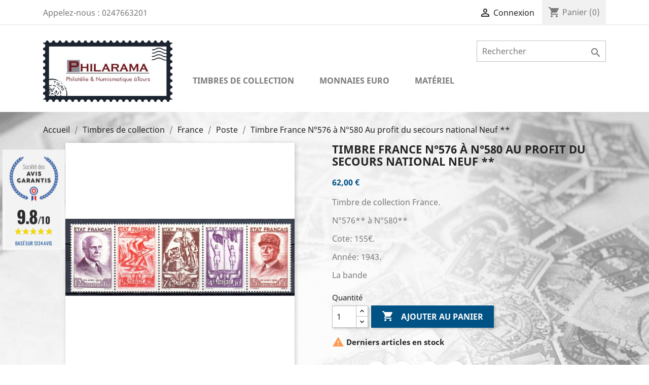

--- FILE ---
content_type: text/html; charset=utf-8
request_url: https://www.philarama37.com/poste/299-timbre-france-n576-a-n580-au-profit-du-secours-national-neuf.html
body_size: 15119
content:
<!doctype html>
<html lang="fr">

  <head>
    
      
  <meta charset="utf-8">


  <meta http-equiv="x-ua-compatible" content="ie=edge">



  <noscript>Votre navigateur ne supporte pas le JavaScript</noscript>



  <link rel="canonical" href="https://www.philarama37.com/poste/299-timbre-france-n576-a-n580-au-profit-du-secours-national-neuf.html">

  <title>Timbres Au profit du secours national N°576 à N°580 chez philarama37</title>
  <meta name="description" content="Philarama37 vous invite à découvrir les timbres Au profit du secours national N°576 à N°580">
  <meta name="keywords" content="timbres de collection,timbres,timbres de france,au profit du secours national,n°576 à n°580">
      <meta property="og:title" content="Vente de timbres et monnaies de collection - Philarama" /> 
  <meta property="og:type" content="article" />
  <meta property="og:url" content="https://www.philarama37.com/open-graph" />
  <meta property="og:description" content="Philarama est un magasin de philatélie et numismatique, spécialisé dans l'achat et la vente de timbres, billets et pièces de collection à Tours (37)." />
  <meta property="og:image" content="https://www.philarama37.com/img/logo-1.jpg"/>



  <meta name="viewport" content="width=device-width, initial-scale=1">



  <link rel="icon" type="image/vnd.microsoft.icon" href="/img/favicon.ico?1607763354">
  <link rel="shortcut icon" type="image/x-icon" href="/img/favicon.ico?1607763354">



    <link rel="stylesheet" href="https://www.philarama37.com/themes/classic-dev/assets/cache/theme-d0ae4b260.css" type="text/css" media="all">




  

  <script type="text/javascript">
        var prestashop = {"cart":{"products":[],"totals":{"total":{"type":"total","label":"Total","amount":0,"value":"0,00\u00a0\u20ac"},"total_including_tax":{"type":"total","label":"Total TTC","amount":0,"value":"0,00\u00a0\u20ac"},"total_excluding_tax":{"type":"total","label":"Total HT :","amount":0,"value":"0,00\u00a0\u20ac"}},"subtotals":{"products":{"type":"products","label":"Sous-total","amount":0,"value":"0,00\u00a0\u20ac"},"discounts":null,"shipping":{"type":"shipping","label":"Livraison","amount":0,"value":"gratuit"},"tax":{"type":"tax","label":"Taxes incluses","amount":0,"value":"0,00\u00a0\u20ac"}},"products_count":0,"summary_string":"0 articles","vouchers":{"allowed":1,"added":[]},"discounts":[],"minimalPurchase":0,"minimalPurchaseRequired":""},"currency":{"name":"euro","iso_code":"EUR","iso_code_num":"978","sign":"\u20ac"},"customer":{"lastname":null,"firstname":null,"email":null,"birthday":null,"newsletter":null,"newsletter_date_add":null,"optin":null,"website":null,"company":null,"siret":null,"ape":null,"is_logged":false,"gender":{"type":null,"name":null},"addresses":[]},"language":{"name":"Fran\u00e7ais (French)","iso_code":"fr","locale":"fr-FR","language_code":"fr-fr","is_rtl":"0","date_format_lite":"Y-m-d","date_format_full":"Y-m-d H:i:s","id":1},"page":{"title":"","canonical":null,"meta":{"title":"Timbres Au profit du secours national N\u00b0576 \u00e0 N\u00b0580 chez philarama37","description":"Philarama37 vous invite \u00e0 d\u00e9couvrir les timbres Au profit du secours national N\u00b0576 \u00e0 N\u00b0580","keywords":"timbres de collection,timbres,timbres de france,au profit du secours national,n\u00b0576 \u00e0 n\u00b0580","robots":"index"},"page_name":"product","body_classes":{"lang-fr":true,"lang-rtl":false,"country-FR":true,"currency-EUR":true,"layout-full-width":true,"page-product":true,"tax-display-enabled":true,"product-id-299":true,"product-Timbre France N\u00b0576 \u00e0 N\u00b0580 Au profit du secours national Neuf **":true,"product-id-category-8":true,"product-id-manufacturer-0":true,"product-id-supplier-0":true,"product-available-for-order":true},"admin_notifications":[]},"shop":{"name":"Philarama 37","logo":"\/img\/logo-1.jpg","stores_icon":"\/img\/logo_stores.gif","favicon":"\/img\/favicon.ico"},"urls":{"base_url":"https:\/\/www.philarama37.com\/","current_url":"https:\/\/www.philarama37.com\/poste\/299-timbre-france-n576-a-n580-au-profit-du-secours-national-neuf.html","shop_domain_url":"https:\/\/www.philarama37.com","img_ps_url":"https:\/\/www.philarama37.com\/img\/","img_cat_url":"https:\/\/www.philarama37.com\/img\/c\/","img_lang_url":"https:\/\/www.philarama37.com\/img\/l\/","img_prod_url":"https:\/\/www.philarama37.com\/img\/p\/","img_manu_url":"https:\/\/www.philarama37.com\/img\/m\/","img_sup_url":"https:\/\/www.philarama37.com\/img\/su\/","img_ship_url":"https:\/\/www.philarama37.com\/img\/s\/","img_store_url":"https:\/\/www.philarama37.com\/img\/st\/","img_col_url":"https:\/\/www.philarama37.com\/img\/co\/","img_url":"https:\/\/www.philarama37.com\/themes\/classic-dev\/assets\/img\/","css_url":"https:\/\/www.philarama37.com\/themes\/classic-dev\/assets\/css\/","js_url":"https:\/\/www.philarama37.com\/themes\/classic-dev\/assets\/js\/","pic_url":"https:\/\/www.philarama37.com\/upload\/","pages":{"address":"https:\/\/www.philarama37.com\/adresse","addresses":"https:\/\/www.philarama37.com\/adresses","authentication":"https:\/\/www.philarama37.com\/authentification","cart":"https:\/\/www.philarama37.com\/panier","category":"https:\/\/www.philarama37.com\/index.php?controller=category","cms":"https:\/\/www.philarama37.com\/index.php?controller=cms","contact":"https:\/\/www.philarama37.com\/contactez-nous","discount":"https:\/\/www.philarama37.com\/bons-de-reduction","guest_tracking":"https:\/\/www.philarama37.com\/suivi-commande-invite","history":"https:\/\/www.philarama37.com\/historique-des-commandes","identity":"https:\/\/www.philarama37.com\/identite","index":"https:\/\/www.philarama37.com\/","my_account":"https:\/\/www.philarama37.com\/mon-compte","order_confirmation":"https:\/\/www.philarama37.com\/confirmation-commande","order_detail":"https:\/\/www.philarama37.com\/index.php?controller=order-detail","order_follow":"https:\/\/www.philarama37.com\/details-de-la-commande","order":"https:\/\/www.philarama37.com\/commande","order_return":"https:\/\/www.philarama37.com\/index.php?controller=order-return","order_slip":"https:\/\/www.philarama37.com\/avoirs","pagenotfound":"https:\/\/www.philarama37.com\/page-non-trouvee","password":"https:\/\/www.philarama37.com\/mot-de-passe-oublie","pdf_invoice":"https:\/\/www.philarama37.com\/index.php?controller=pdf-invoice","pdf_order_return":"https:\/\/www.philarama37.com\/index.php?controller=pdf-order-return","pdf_order_slip":"https:\/\/www.philarama37.com\/index.php?controller=pdf-order-slip","prices_drop":"https:\/\/www.philarama37.com\/promotions","product":"https:\/\/www.philarama37.com\/index.php?controller=product","search":"https:\/\/www.philarama37.com\/recherche","sitemap":"https:\/\/www.philarama37.com\/plan-du-site","stores":"https:\/\/www.philarama37.com\/magasins","supplier":"https:\/\/www.philarama37.com\/fournisseurs","register":"https:\/\/www.philarama37.com\/authentification?create_account=1","order_login":"https:\/\/www.philarama37.com\/commande?login=1"},"alternative_langs":{"fr-fr":"https:\/\/www.philarama37.com\/poste\/299-timbre-france-n576-a-n580-au-profit-du-secours-national-neuf.html"},"theme_assets":"\/themes\/classic-dev\/assets\/","actions":{"logout":"https:\/\/www.philarama37.com\/?mylogout="},"no_picture_image":{"bySize":{"small_default":{"url":"https:\/\/www.philarama37.com\/img\/p\/fr-default-small_default.jpg","width":98,"height":98},"cart_default":{"url":"https:\/\/www.philarama37.com\/img\/p\/fr-default-cart_default.jpg","width":125,"height":125},"home_default":{"url":"https:\/\/www.philarama37.com\/img\/p\/fr-default-home_default.jpg","width":250,"height":250},"medium_default":{"url":"https:\/\/www.philarama37.com\/img\/p\/fr-default-medium_default.jpg","width":452,"height":452},"large_default":{"url":"https:\/\/www.philarama37.com\/img\/p\/fr-default-large_default.jpg","width":800,"height":800}},"small":{"url":"https:\/\/www.philarama37.com\/img\/p\/fr-default-small_default.jpg","width":98,"height":98},"medium":{"url":"https:\/\/www.philarama37.com\/img\/p\/fr-default-home_default.jpg","width":250,"height":250},"large":{"url":"https:\/\/www.philarama37.com\/img\/p\/fr-default-large_default.jpg","width":800,"height":800},"legend":""}},"configuration":{"display_taxes_label":true,"is_catalog":false,"show_prices":true,"opt_in":{"partner":true},"quantity_discount":{"type":"discount","label":"Remise"},"voucher_enabled":1,"return_enabled":0},"field_required":[],"breadcrumb":{"links":[{"title":"Accueil","url":"https:\/\/www.philarama37.com\/"},{"title":"Timbres de collection","url":"https:\/\/www.philarama37.com\/6-timbres-de-collection"},{"title":"France","url":"https:\/\/www.philarama37.com\/7-france"},{"title":"Poste","url":"https:\/\/www.philarama37.com\/8-poste"},{"title":"Timbre France N\u00b0576 \u00e0 N\u00b0580 Au profit du secours national Neuf **","url":"https:\/\/www.philarama37.com\/poste\/299-timbre-france-n576-a-n580-au-profit-du-secours-national-neuf.html"}],"count":5},"link":{"protocol_link":"https:\/\/","protocol_content":"https:\/\/"},"time":1769096573,"static_token":"42d53ce7c66833498c80a355f6ccf80f","token":"834a231b7eb0229765daedf5eeab8c81"};
        var psemailsubscription_subscription = "https:\/\/www.philarama37.com\/module\/ps_emailsubscription\/subscription";
      </script>



  <link href="//fonts.googleapis.com/css?family=Open+Sans:600,400,400i|Oswald:700" rel="stylesheet" type="text/css" media="all">
 
<script type="text/javascript">
    var agSiteId="288";
</script>
<script src="https://www.societe-des-avis-garantis.fr/wp-content/plugins/ag-core/widgets/JsWidget.js" type="text/javascript"></script>

<style>
    </style>
<script type="text/javascript">
	(window.gaDevIds=window.gaDevIds||[]).push('d6YPbH');
	(function(i,s,o,g,r,a,m){i['GoogleAnalyticsObject']=r;i[r]=i[r]||function(){
	(i[r].q=i[r].q||[]).push(arguments)},i[r].l=1*new Date();a=s.createElement(o),
	m=s.getElementsByTagName(o)[0];a.async=1;a.src=g;m.parentNode.insertBefore(a,m)
	})(window,document,'script','https://www.google-analytics.com/analytics.js','ga');

            ga('create', 'UA-19921702-17', 'auto');
                
    ga('require', 'ec');
</script>






    
  <meta property="og:type" content="product">
  <meta property="og:url" content="https://www.philarama37.com/poste/299-timbre-france-n576-a-n580-au-profit-du-secours-national-neuf.html">
  <meta property="og:title" content="Timbres Au profit du secours national N°576 à N°580 chez philarama37">
  <meta property="og:site_name" content="Philarama 37">
  <meta property="og:description" content="Philarama37 vous invite à découvrir les timbres Au profit du secours national N°576 à N°580">
  <meta property="og:image" content="https://www.philarama37.com/2368-large_default/timbre-france-n576-a-n580-au-profit-du-secours-national-neuf.jpg">
  <meta property="product:pretax_price:amount" content="62">
  <meta property="product:pretax_price:currency" content="EUR">
  <meta property="product:price:amount" content="62">
  <meta property="product:price:currency" content="EUR">
  
  </head>

  <body id="product" class="lang-fr country-fr currency-eur layout-full-width page-product tax-display-enabled product-id-299 product-timbre-france-n-576-a-n-580-au-profit-du-secours-national-neuf- product-id-category-8 product-id-manufacturer-0 product-id-supplier-0 product-available-for-order">

    
      
    

    <main>
      
              

      <header id="header">
        
          
  <div class="header-banner">
    
  </div>



  <nav class="header-nav">
    <div class="container">
        <div class="row">
          <div class="hidden-sm-down">
            <div class="col-md-4 col-xs-12">
              <div id="_desktop_contact_link">
  <div id="contact-link">
                Appelez-nous : <span>0247663201</span>
      </div>
</div>

            </div>
            <div class="col-md-8 right-nav">
                <div id="_desktop_user_info">
  <div class="user-info">
          <a
        href="https://www.philarama37.com/mon-compte"
        title="Identifiez-vous"
        rel="nofollow"
      >
        <i class="material-icons">&#xE7FF;</i>
        <span class="hidden-sm-down">Connexion</span>
      </a>
      </div>
</div>
<div id="_desktop_cart">
  <div class="blockcart cart-preview inactive" data-refresh-url="//www.philarama37.com/module/ps_shoppingcart/ajax">
    <div class="header">
              <i class="material-icons shopping-cart">shopping_cart</i>
        <span class="hidden-sm-down">Panier</span>
        <span class="cart-products-count">(0)</span>
          </div>
  </div>
</div>

            </div>
          </div>
          <div class="hidden-md-up text-sm-center mobile">
            <div class="float-xs-left" id="menu-icon">
              <i class="material-icons d-inline">&#xE5D2;</i>
            </div>
            <div class="float-xs-right" id="_mobile_cart"></div>
            <div class="float-xs-right" id="_mobile_user_info"></div>
            <div class="top-logo" id="_mobile_logo"></div>
            <div class="clearfix"></div>
          </div>
        </div>
    </div>
  </nav>



  <div class="header-top">
    <div class="container">
       <div class="row">
        <div class="col-md-3 hidden-sm-down" id="_desktop_logo">
          <a href="https://www.philarama37.com/">
            <img class="logo img-responsive" src="/img/logo-1.jpg" alt="Philarama 37">
          </a>
        </div>
        <div class="col-md-9 col-sm-12 position-static">
          <div class="row">
            <!-- Block search module TOP -->
<div id="search_widget" class="col-lg-4 col-md-5 col-sm-12 search-widget" data-search-controller-url="//www.philarama37.com/recherche">
	<form method="get" action="//www.philarama37.com/recherche">
		<input type="hidden" name="controller" value="search">
		<input type="text" name="s" value="" placeholder="Rechercher" aria-label="Rechercher">
		<button type="submit">
			<i class="material-icons search">&#xE8B6;</i>
      <span class="hidden-xl-down">Rechercher</span>
		</button>
	</form>
</div>
<!-- /Block search module TOP -->


<div class="menu col-lg-12 col-md-12 js-top-menu position-static hidden-sm-down mt-2" id="_desktop_top_menu">
    
          <ul class="top-menu" id="top-menu" data-depth="0">
                    <li class="category" id="category-6">
                                          <a
                class="dropdown-item"
                href="https://www.philarama37.com/6-timbres-de-collection" data-depth="0"
                              >
                                                                      <span class="float-xs-right hidden-md-up">
                    <span data-target="#top_sub_menu_65186" data-toggle="collapse" class="navbar-toggler collapse-icons">
                      <i class="material-icons add">&#xE313;</i>
                      <i class="material-icons remove">&#xE316;</i>
                    </span>
                  </span>
                                  <span class="entry-label">Timbres de collection</span>
              </a>

                            <div  class="popover sub-menu collapse" id="top_sub_menu_65186">
                
          <ul class="top-menu"  data-depth="1">
                    <li class="category" id="category-7">
                                          <span class="hidden-sm-down chevron">
                  <i class="material-icons remove">&#xE315;</i>
              </span>
                            <a
                class="dropdown-item dropdown-submenu"
                href="https://www.philarama37.com/7-france" data-depth="1"
                              >
                                                                      <span class="float-xs-right hidden-md-up">
                    <span data-target="#top_sub_menu_39096" data-toggle="collapse" class="navbar-toggler collapse-icons">
                      <i class="material-icons add">&#xE313;</i>
                      <i class="material-icons remove">&#xE316;</i>
                    </span>
                  </span>
                                  <span class="entry-label">France</span>
              </a>

                            <div  class="collapse" id="top_sub_menu_39096">
                
          <ul class="top-menu"  data-depth="2">
                    <li class="category" id="category-8">
                                          <a
                class="dropdown-item"
                href="https://www.philarama37.com/8-poste" data-depth="2"
                              >
                                <span class="entry-label">Poste</span>
              </a>

                          </li>
                    <li class="category" id="category-183">
                                          <a
                class="dropdown-item"
                href="https://www.philarama37.com/183-annee-complete" data-depth="2"
                              >
                                <span class="entry-label">Année Complète</span>
              </a>

                          </li>
                    <li class="category" id="category-274">
                                          <a
                class="dropdown-item"
                href="https://www.philarama37.com/274-collection" data-depth="2"
                              >
                                <span class="entry-label">Collection</span>
              </a>

                          </li>
                    <li class="category" id="category-17">
                                          <a
                class="dropdown-item"
                href="https://www.philarama37.com/17-poste-aerienne" data-depth="2"
                              >
                                <span class="entry-label">Poste aérienne</span>
              </a>

                          </li>
                    <li class="category" id="category-189">
                                          <a
                class="dropdown-item"
                href="https://www.philarama37.com/189-documents-officiels-vols-concorde" data-depth="2"
                              >
                                <span class="entry-label">Documents Officiels Vols Concorde</span>
              </a>

                          </li>
                    <li class="category" id="category-264">
                                          <a
                class="dropdown-item"
                href="https://www.philarama37.com/264-oblitere-1er-jour" data-depth="2"
                              >
                                <span class="entry-label">Oblitéré 1er jour</span>
              </a>

                          </li>
                    <li class="category" id="category-405">
                                          <a
                class="dropdown-item"
                href="https://www.philarama37.com/405-timbres-et-blocs-obliteres" data-depth="2"
                              >
                                <span class="entry-label">Timbres et Blocs Oblitérés</span>
              </a>

                          </li>
                    <li class="category" id="category-18">
                                          <a
                class="dropdown-item"
                href="https://www.philarama37.com/18-blocs-et-feuillets" data-depth="2"
                              >
                                <span class="entry-label">Blocs et feuillets</span>
              </a>

                          </li>
                    <li class="category" id="category-311">
                                          <a
                class="dropdown-item"
                href="https://www.philarama37.com/311-patrimoine-de-france" data-depth="2"
                              >
                                <span class="entry-label">Patrimoine de France</span>
              </a>

                          </li>
                    <li class="category" id="category-295">
                                          <a
                class="dropdown-item"
                href="https://www.philarama37.com/295-tresors-de-la-philatelie" data-depth="2"
                              >
                                <span class="entry-label">Trésors de la Philatélie</span>
              </a>

                          </li>
                    <li class="category" id="category-368">
                                          <a
                class="dropdown-item"
                href="https://www.philarama37.com/368-nftimbre" data-depth="2"
                              >
                                <span class="entry-label">NFTimbre</span>
              </a>

                          </li>
                    <li class="category" id="category-19">
                                          <a
                class="dropdown-item"
                href="https://www.philarama37.com/19-preobliteres" data-depth="2"
                              >
                                <span class="entry-label">Préoblitérés</span>
              </a>

                          </li>
                    <li class="category" id="category-20">
                                          <a
                class="dropdown-item"
                href="https://www.philarama37.com/20-service" data-depth="2"
                              >
                                <span class="entry-label">Service</span>
              </a>

                          </li>
                    <li class="category" id="category-21">
                                          <a
                class="dropdown-item"
                href="https://www.philarama37.com/21-taxe" data-depth="2"
                              >
                                <span class="entry-label">Taxe</span>
              </a>

                          </li>
                    <li class="category" id="category-22">
                                          <a
                class="dropdown-item"
                href="https://www.philarama37.com/22-carnets" data-depth="2"
                              >
                                <span class="entry-label">Carnets</span>
              </a>

                          </li>
                    <li class="category" id="category-23">
                                          <a
                class="dropdown-item"
                href="https://www.philarama37.com/23-timbres-d-entreprise-adhesifs" data-depth="2"
                              >
                                <span class="entry-label">Timbres d&#039;entreprise adhésifs</span>
              </a>

                          </li>
                    <li class="category" id="category-24">
                                          <a
                class="dropdown-item"
                href="https://www.philarama37.com/24-blocs-souvenirs" data-depth="2"
                              >
                                <span class="entry-label">Blocs souvenirs</span>
              </a>

                          </li>
                    <li class="category" id="category-25">
                                          <a
                class="dropdown-item"
                href="https://www.philarama37.com/25-blocs-cnep" data-depth="2"
                              >
                                <span class="entry-label">Blocs CNEP</span>
              </a>

                          </li>
                    <li class="category" id="category-336">
                                          <a
                class="dropdown-item"
                href="https://www.philarama37.com/336-blocs-cnep-non-dentele" data-depth="2"
                              >
                                <span class="entry-label">Blocs CNEP non dentelé</span>
              </a>

                          </li>
                    <li class="category" id="category-191">
                                          <a
                class="dropdown-item"
                href="https://www.philarama37.com/191-blocs-ffap" data-depth="2"
                              >
                                <span class="entry-label">Blocs FFAP</span>
              </a>

                          </li>
                    <li class="category" id="category-271">
                                          <a
                class="dropdown-item"
                href="https://www.philarama37.com/271-blocs-marigny" data-depth="2"
                              >
                                <span class="entry-label">Blocs Marigny</span>
              </a>

                          </li>
                    <li class="category" id="category-390">
                                          <a
                class="dropdown-item"
                href="https://www.philarama37.com/390-blocs-passage-des-panoramas" data-depth="2"
                              >
                                <span class="entry-label">Blocs Passage des Panoramas</span>
              </a>

                          </li>
                    <li class="category" id="category-366">
                                          <a
                class="dropdown-item"
                href="https://www.philarama37.com/366-collectors" data-depth="2"
                              >
                                <span class="entry-label">Collectors</span>
              </a>

                          </li>
                    <li class="category" id="category-26">
                                          <a
                class="dropdown-item"
                href="https://www.philarama37.com/26-emissions-conjointes" data-depth="2"
                              >
                                <span class="entry-label">Émissions conjointes</span>
              </a>

                          </li>
                    <li class="category" id="category-27">
                                          <a
                class="dropdown-item"
                href="https://www.philarama37.com/27-franchise-militaire" data-depth="2"
                              >
                                <span class="entry-label">Franchise militaire</span>
              </a>

                          </li>
                    <li class="category" id="category-28">
                                          <a
                class="dropdown-item"
                href="https://www.philarama37.com/28-timbres-de-greve" data-depth="2"
                              >
                                <span class="entry-label">Timbres de Grève</span>
              </a>

                          </li>
                    <li class="category" id="category-389">
                                          <a
                class="dropdown-item"
                href="https://www.philarama37.com/389-non-dentele" data-depth="2"
                              >
                                <span class="entry-label">Non dentelé</span>
              </a>

                          </li>
                    <li class="category" id="category-29">
                                          <a
                class="dropdown-item"
                href="https://www.philarama37.com/29-varietes" data-depth="2"
                              >
                                <span class="entry-label">Variétés</span>
              </a>

                          </li>
                    <li class="category" id="category-30">
                                          <a
                class="dropdown-item"
                href="https://www.philarama37.com/30-timbres-personnalises" data-depth="2"
                              >
                                <span class="entry-label">Timbres personnalisés</span>
              </a>

                          </li>
                    <li class="category" id="category-31">
                                          <a
                class="dropdown-item"
                href="https://www.philarama37.com/31-timbres-de-liberation" data-depth="2"
                              >
                                <span class="entry-label">Timbres de libération</span>
              </a>

                          </li>
                    <li class="category" id="category-188">
                                          <a
                class="dropdown-item"
                href="https://www.philarama37.com/188-timbre-lvf" data-depth="2"
                              >
                                <span class="entry-label">Timbre LVF</span>
              </a>

                          </li>
                    <li class="category" id="category-32">
                                          <a
                class="dropdown-item"
                href="https://www.philarama37.com/32-vignettes-lisa" data-depth="2"
                              >
                                <span class="entry-label">Vignettes Lisa</span>
              </a>

                          </li>
                    <li class="category" id="category-119">
                                          <a
                class="dropdown-item"
                href="https://www.philarama37.com/119-feuilles-entieres" data-depth="2"
                              >
                                <span class="entry-label">Feuilles entieres</span>
              </a>

                          </li>
                    <li class="category" id="category-173">
                                          <a
                class="dropdown-item"
                href="https://www.philarama37.com/173-timbres-de-guerre" data-depth="2"
                              >
                                <span class="entry-label">Timbres de guerre</span>
              </a>

                          </li>
                    <li class="category" id="category-178">
                                          <a
                class="dropdown-item"
                href="https://www.philarama37.com/178-marianne" data-depth="2"
                              >
                                <span class="entry-label">Marianne</span>
              </a>

                          </li>
                    <li class="category" id="category-260">
                                          <a
                class="dropdown-item"
                href="https://www.philarama37.com/260-enveloppe-1er-jour" data-depth="2"
                              >
                                <span class="entry-label">Enveloppe 1er jour</span>
              </a>

                          </li>
                    <li class="category" id="category-269">
                                          <a
                class="dropdown-item"
                href="https://www.philarama37.com/269-gravures" data-depth="2"
                              >
                                <span class="entry-label">Gravures</span>
              </a>

                          </li>
                    <li class="category" id="category-273">
                                          <a
                class="dropdown-item"
                href="https://www.philarama37.com/273-documents-philateliques-themes-marins" data-depth="2"
                              >
                                <span class="entry-label">Documents philatéliques thèmes marins</span>
              </a>

                          </li>
              </ul>
    
              </div>
                          </li>
                    <li class="category" id="category-10">
                                          <span class="hidden-sm-down chevron">
                  <i class="material-icons remove">&#xE315;</i>
              </span>
                            <a
                class="dropdown-item dropdown-submenu"
                href="https://www.philarama37.com/10-monaco" data-depth="1"
                              >
                                                                      <span class="float-xs-right hidden-md-up">
                    <span data-target="#top_sub_menu_74930" data-toggle="collapse" class="navbar-toggler collapse-icons">
                      <i class="material-icons add">&#xE313;</i>
                      <i class="material-icons remove">&#xE316;</i>
                    </span>
                  </span>
                                  <span class="entry-label">Monaco</span>
              </a>

                            <div  class="collapse" id="top_sub_menu_74930">
                
          <ul class="top-menu"  data-depth="2">
                    <li class="category" id="category-64">
                                          <a
                class="dropdown-item"
                href="https://www.philarama37.com/64-poste" data-depth="2"
                              >
                                <span class="entry-label">Poste</span>
              </a>

                          </li>
                    <li class="category" id="category-321">
                                          <a
                class="dropdown-item"
                href="https://www.philarama37.com/321-annee-complete" data-depth="2"
                              >
                                <span class="entry-label">Année Complète</span>
              </a>

                          </li>
                    <li class="category" id="category-65">
                                          <a
                class="dropdown-item"
                href="https://www.philarama37.com/65-poste-aerienne" data-depth="2"
                              >
                                <span class="entry-label">Poste Aérienne</span>
              </a>

                          </li>
                    <li class="category" id="category-78">
                                          <a
                class="dropdown-item"
                href="https://www.philarama37.com/78-blocs-et-feuillets" data-depth="2"
                              >
                                <span class="entry-label">Blocs et feuillets</span>
              </a>

                          </li>
                    <li class="category" id="category-79">
                                          <a
                class="dropdown-item"
                href="https://www.philarama37.com/79-blocs-et-feuillets-non-denteles" data-depth="2"
                              >
                                <span class="entry-label">Blocs et feuillets non dentelés</span>
              </a>

                          </li>
                    <li class="category" id="category-80">
                                          <a
                class="dropdown-item"
                href="https://www.philarama37.com/80-preobliteres" data-depth="2"
                              >
                                <span class="entry-label">Préoblitérés</span>
              </a>

                          </li>
                    <li class="category" id="category-81">
                                          <a
                class="dropdown-item"
                href="https://www.philarama37.com/81-taxe" data-depth="2"
                              >
                                <span class="entry-label">Taxe</span>
              </a>

                          </li>
                    <li class="category" id="category-82">
                                          <a
                class="dropdown-item"
                href="https://www.philarama37.com/82-telephone" data-depth="2"
                              >
                                <span class="entry-label">Téléphone</span>
              </a>

                          </li>
                    <li class="category" id="category-83">
                                          <a
                class="dropdown-item"
                href="https://www.philarama37.com/83-varietes" data-depth="2"
                              >
                                <span class="entry-label">Variétés</span>
              </a>

                          </li>
                    <li class="category" id="category-279">
                                          <a
                class="dropdown-item"
                href="https://www.philarama37.com/279-gravures" data-depth="2"
                              >
                                <span class="entry-label">Gravures</span>
              </a>

                          </li>
                    <li class="category" id="category-331">
                                          <a
                class="dropdown-item"
                href="https://www.philarama37.com/331-lots-timbres" data-depth="2"
                              >
                                <span class="entry-label">Lots timbres</span>
              </a>

                          </li>
              </ul>
    
              </div>
                          </li>
                    <li class="category" id="category-11">
                                          <span class="hidden-sm-down chevron">
                  <i class="material-icons remove">&#xE315;</i>
              </span>
                            <a
                class="dropdown-item dropdown-submenu"
                href="https://www.philarama37.com/11-andorre" data-depth="1"
                              >
                                                                      <span class="float-xs-right hidden-md-up">
                    <span data-target="#top_sub_menu_50121" data-toggle="collapse" class="navbar-toggler collapse-icons">
                      <i class="material-icons add">&#xE313;</i>
                      <i class="material-icons remove">&#xE316;</i>
                    </span>
                  </span>
                                  <span class="entry-label">Andorre</span>
              </a>

                            <div  class="collapse" id="top_sub_menu_50121">
                
          <ul class="top-menu"  data-depth="2">
                    <li class="category" id="category-84">
                                          <a
                class="dropdown-item"
                href="https://www.philarama37.com/84-poste" data-depth="2"
                              >
                                <span class="entry-label">Poste</span>
              </a>

                          </li>
                    <li class="category" id="category-85">
                                          <a
                class="dropdown-item"
                href="https://www.philarama37.com/85-poste-aerienne" data-depth="2"
                              >
                                <span class="entry-label">Poste aérienne</span>
              </a>

                          </li>
                    <li class="category" id="category-86">
                                          <a
                class="dropdown-item"
                href="https://www.philarama37.com/86-blocs-et-feuillets" data-depth="2"
                              >
                                <span class="entry-label">Blocs et feuillets</span>
              </a>

                          </li>
              </ul>
    
              </div>
                          </li>
                    <li class="category" id="category-12">
                                          <span class="hidden-sm-down chevron">
                  <i class="material-icons remove">&#xE315;</i>
              </span>
                            <a
                class="dropdown-item dropdown-submenu"
                href="https://www.philarama37.com/12-taaf" data-depth="1"
                              >
                                                                      <span class="float-xs-right hidden-md-up">
                    <span data-target="#top_sub_menu_75862" data-toggle="collapse" class="navbar-toggler collapse-icons">
                      <i class="material-icons add">&#xE313;</i>
                      <i class="material-icons remove">&#xE316;</i>
                    </span>
                  </span>
                                  <span class="entry-label">TAAF</span>
              </a>

                            <div  class="collapse" id="top_sub_menu_75862">
                
          <ul class="top-menu"  data-depth="2">
                    <li class="category" id="category-88">
                                          <a
                class="dropdown-item"
                href="https://www.philarama37.com/88-poste" data-depth="2"
                              >
                                <span class="entry-label">Poste</span>
              </a>

                          </li>
                    <li class="category" id="category-89">
                                          <a
                class="dropdown-item"
                href="https://www.philarama37.com/89-poste-aerienne" data-depth="2"
                              >
                                <span class="entry-label">Poste aérienne</span>
              </a>

                          </li>
                    <li class="category" id="category-90">
                                          <a
                class="dropdown-item"
                href="https://www.philarama37.com/90-blocs-et-feuillets" data-depth="2"
                              >
                                <span class="entry-label">Blocs et feuillets</span>
              </a>

                          </li>
                    <li class="category" id="category-187">
                                          <a
                class="dropdown-item"
                href="https://www.philarama37.com/187-carnet-de-voyage" data-depth="2"
                              >
                                <span class="entry-label">Carnet de voyage</span>
              </a>

                          </li>
                    <li class="category" id="category-237">
                                          <a
                class="dropdown-item"
                href="https://www.philarama37.com/237-annee-complete" data-depth="2"
                              >
                                <span class="entry-label">Année Complète</span>
              </a>

                          </li>
                    <li class="category" id="category-349">
                                          <a
                class="dropdown-item"
                href="https://www.philarama37.com/349-lots-timbres" data-depth="2"
                              >
                                <span class="entry-label">Lots timbres</span>
              </a>

                          </li>
              </ul>
    
              </div>
                          </li>
                    <li class="category" id="category-13">
                                          <span class="hidden-sm-down chevron">
                  <i class="material-icons remove">&#xE315;</i>
              </span>
                            <a
                class="dropdown-item dropdown-submenu"
                href="https://www.philarama37.com/13-mayotte" data-depth="1"
                              >
                                                                      <span class="float-xs-right hidden-md-up">
                    <span data-target="#top_sub_menu_41159" data-toggle="collapse" class="navbar-toggler collapse-icons">
                      <i class="material-icons add">&#xE313;</i>
                      <i class="material-icons remove">&#xE316;</i>
                    </span>
                  </span>
                                  <span class="entry-label">Mayotte</span>
              </a>

                            <div  class="collapse" id="top_sub_menu_41159">
                
          <ul class="top-menu"  data-depth="2">
                    <li class="category" id="category-91">
                                          <a
                class="dropdown-item"
                href="https://www.philarama37.com/91-poste" data-depth="2"
                              >
                                <span class="entry-label">Poste</span>
              </a>

                          </li>
                    <li class="category" id="category-92">
                                          <a
                class="dropdown-item"
                href="https://www.philarama37.com/92-poste-aerienne" data-depth="2"
                              >
                                <span class="entry-label">Poste aérienne</span>
              </a>

                          </li>
                    <li class="category" id="category-93">
                                          <a
                class="dropdown-item"
                href="https://www.philarama37.com/93-blocs-et-feuillets" data-depth="2"
                              >
                                <span class="entry-label">Blocs et feuillets</span>
              </a>

                          </li>
                    <li class="category" id="category-214">
                                          <a
                class="dropdown-item"
                href="https://www.philarama37.com/214-feuilles-entieres" data-depth="2"
                              >
                                <span class="entry-label">Feuilles entières</span>
              </a>

                          </li>
              </ul>
    
              </div>
                          </li>
                    <li class="category" id="category-14">
                                          <span class="hidden-sm-down chevron">
                  <i class="material-icons remove">&#xE315;</i>
              </span>
                            <a
                class="dropdown-item dropdown-submenu"
                href="https://www.philarama37.com/14-nouvelle-caledonie" data-depth="1"
                              >
                                                                      <span class="float-xs-right hidden-md-up">
                    <span data-target="#top_sub_menu_50913" data-toggle="collapse" class="navbar-toggler collapse-icons">
                      <i class="material-icons add">&#xE313;</i>
                      <i class="material-icons remove">&#xE316;</i>
                    </span>
                  </span>
                                  <span class="entry-label">Nouvelle Calédonie</span>
              </a>

                            <div  class="collapse" id="top_sub_menu_50913">
                
          <ul class="top-menu"  data-depth="2">
                    <li class="category" id="category-94">
                                          <a
                class="dropdown-item"
                href="https://www.philarama37.com/94-poste" data-depth="2"
                              >
                                <span class="entry-label">Poste</span>
              </a>

                          </li>
                    <li class="category" id="category-95">
                                          <a
                class="dropdown-item"
                href="https://www.philarama37.com/95-poste-aerienne" data-depth="2"
                              >
                                <span class="entry-label">Poste aérienne</span>
              </a>

                          </li>
                    <li class="category" id="category-96">
                                          <a
                class="dropdown-item"
                href="https://www.philarama37.com/96-blocs-et-feuillets" data-depth="2"
                              >
                                <span class="entry-label">Blocs et feuillets</span>
              </a>

                          </li>
              </ul>
    
              </div>
                          </li>
                    <li class="category" id="category-15">
                                          <span class="hidden-sm-down chevron">
                  <i class="material-icons remove">&#xE315;</i>
              </span>
                            <a
                class="dropdown-item dropdown-submenu"
                href="https://www.philarama37.com/15-polynesie" data-depth="1"
                              >
                                                                      <span class="float-xs-right hidden-md-up">
                    <span data-target="#top_sub_menu_34485" data-toggle="collapse" class="navbar-toggler collapse-icons">
                      <i class="material-icons add">&#xE313;</i>
                      <i class="material-icons remove">&#xE316;</i>
                    </span>
                  </span>
                                  <span class="entry-label">Polynésie</span>
              </a>

                            <div  class="collapse" id="top_sub_menu_34485">
                
          <ul class="top-menu"  data-depth="2">
                    <li class="category" id="category-100">
                                          <a
                class="dropdown-item"
                href="https://www.philarama37.com/100-poste" data-depth="2"
                              >
                                <span class="entry-label">Poste</span>
              </a>

                          </li>
                    <li class="category" id="category-101">
                                          <a
                class="dropdown-item"
                href="https://www.philarama37.com/101-poste-aerienne" data-depth="2"
                              >
                                <span class="entry-label">Poste aérienne</span>
              </a>

                          </li>
                    <li class="category" id="category-102">
                                          <a
                class="dropdown-item"
                href="https://www.philarama37.com/102-blocs-et-feuillets" data-depth="2"
                              >
                                <span class="entry-label">Blocs et feuillets</span>
              </a>

                          </li>
                    <li class="category" id="category-291">
                                          <a
                class="dropdown-item"
                href="https://www.philarama37.com/291-entiers-postaux" data-depth="2"
                              >
                                <span class="entry-label">Entiers postaux</span>
              </a>

                          </li>
                    <li class="category" id="category-310">
                                          <a
                class="dropdown-item"
                href="https://www.philarama37.com/310-enveloppes-1er-jour" data-depth="2"
                              >
                                <span class="entry-label">Enveloppes 1er Jour</span>
              </a>

                          </li>
              </ul>
    
              </div>
                          </li>
                    <li class="category" id="category-174">
                                          <span class="hidden-sm-down chevron">
                  <i class="material-icons remove">&#xE315;</i>
              </span>
                            <a
                class="dropdown-item dropdown-submenu"
                href="https://www.philarama37.com/174-saint-pierre-et-miquelon" data-depth="1"
                              >
                                                                      <span class="float-xs-right hidden-md-up">
                    <span data-target="#top_sub_menu_62252" data-toggle="collapse" class="navbar-toggler collapse-icons">
                      <i class="material-icons add">&#xE313;</i>
                      <i class="material-icons remove">&#xE316;</i>
                    </span>
                  </span>
                                  <span class="entry-label">Saint-Pierre et Miquelon</span>
              </a>

                            <div  class="collapse" id="top_sub_menu_62252">
                
          <ul class="top-menu"  data-depth="2">
                    <li class="category" id="category-175">
                                          <a
                class="dropdown-item"
                href="https://www.philarama37.com/175-poste" data-depth="2"
                              >
                                <span class="entry-label">Poste</span>
              </a>

                          </li>
                    <li class="category" id="category-176">
                                          <a
                class="dropdown-item"
                href="https://www.philarama37.com/176-poste-aerienne" data-depth="2"
                              >
                                <span class="entry-label">Poste aérienne</span>
              </a>

                          </li>
                    <li class="category" id="category-177">
                                          <a
                class="dropdown-item"
                href="https://www.philarama37.com/177-blocs-et-feuillets" data-depth="2"
                              >
                                <span class="entry-label">Blocs et feuillets</span>
              </a>

                          </li>
                    <li class="category" id="category-213">
                                          <a
                class="dropdown-item"
                href="https://www.philarama37.com/213-feuilles-entieres" data-depth="2"
                              >
                                <span class="entry-label">Feuilles entières</span>
              </a>

                          </li>
              </ul>
    
              </div>
                          </li>
                    <li class="category" id="category-16">
                                          <span class="hidden-sm-down chevron">
                  <i class="material-icons remove">&#xE315;</i>
              </span>
                            <a
                class="dropdown-item dropdown-submenu"
                href="https://www.philarama37.com/16-wallis-et-futuna" data-depth="1"
                              >
                                                                      <span class="float-xs-right hidden-md-up">
                    <span data-target="#top_sub_menu_32154" data-toggle="collapse" class="navbar-toggler collapse-icons">
                      <i class="material-icons add">&#xE313;</i>
                      <i class="material-icons remove">&#xE316;</i>
                    </span>
                  </span>
                                  <span class="entry-label">Wallis et Futuna</span>
              </a>

                            <div  class="collapse" id="top_sub_menu_32154">
                
          <ul class="top-menu"  data-depth="2">
                    <li class="category" id="category-105">
                                          <a
                class="dropdown-item"
                href="https://www.philarama37.com/105-poste" data-depth="2"
                              >
                                <span class="entry-label">Poste</span>
              </a>

                          </li>
                    <li class="category" id="category-106">
                                          <a
                class="dropdown-item"
                href="https://www.philarama37.com/106-poste-aerienne" data-depth="2"
                              >
                                <span class="entry-label">Poste aérienne</span>
              </a>

                          </li>
                    <li class="category" id="category-107">
                                          <a
                class="dropdown-item"
                href="https://www.philarama37.com/107-blocs-et-feuillets" data-depth="2"
                              >
                                <span class="entry-label">Blocs et feuillets</span>
              </a>

                          </li>
              </ul>
    
              </div>
                          </li>
                    <li class="category" id="category-120">
                                          <a
                class="dropdown-item dropdown-submenu"
                href="https://www.philarama37.com/120-timbres-europa" data-depth="1"
                              >
                                <span class="entry-label">Timbres Europa</span>
              </a>

                          </li>
                    <li class="category" id="category-196">
                                          <a
                class="dropdown-item dropdown-submenu"
                href="https://www.philarama37.com/196-divers" data-depth="1"
                              >
                                <span class="entry-label">Divers</span>
              </a>

                          </li>
                    <li class="category" id="category-216">
                                          <a
                class="dropdown-item dropdown-submenu"
                href="https://www.philarama37.com/216-grandes-series-coloniales-et-series-dom-tom" data-depth="1"
                              >
                                <span class="entry-label">Grandes séries coloniales et séries DOM-TOM</span>
              </a>

                          </li>
              </ul>
    
              </div>
                          </li>
                    <li class="category" id="category-9">
                                          <a
                class="dropdown-item"
                href="https://www.philarama37.com/9-monnaies-euro" data-depth="0"
                              >
                                                                      <span class="float-xs-right hidden-md-up">
                    <span data-target="#top_sub_menu_40546" data-toggle="collapse" class="navbar-toggler collapse-icons">
                      <i class="material-icons add">&#xE313;</i>
                      <i class="material-icons remove">&#xE316;</i>
                    </span>
                  </span>
                                  <span class="entry-label">Monnaies Euro</span>
              </a>

                            <div  class="popover sub-menu collapse" id="top_sub_menu_40546">
                
          <ul class="top-menu"  data-depth="1">
                    <li class="category" id="category-259">
                                          <a
                class="dropdown-item dropdown-submenu"
                href="https://www.philarama37.com/259-medailles-touristiques" data-depth="1"
                              >
                                <span class="entry-label">Médailles Touristiques</span>
              </a>

                          </li>
                    <li class="category" id="category-58">
                                          <span class="hidden-sm-down chevron">
                  <i class="material-icons remove">&#xE315;</i>
              </span>
                            <a
                class="dropdown-item dropdown-submenu"
                href="https://www.philarama37.com/58-france" data-depth="1"
                              >
                                                                      <span class="float-xs-right hidden-md-up">
                    <span data-target="#top_sub_menu_97395" data-toggle="collapse" class="navbar-toggler collapse-icons">
                      <i class="material-icons add">&#xE313;</i>
                      <i class="material-icons remove">&#xE316;</i>
                    </span>
                  </span>
                                  <span class="entry-label">France</span>
              </a>

                            <div  class="collapse" id="top_sub_menu_97395">
                
          <ul class="top-menu"  data-depth="2">
                    <li class="category" id="category-109">
                                          <a
                class="dropdown-item"
                href="https://www.philarama37.com/109-coffrets-bu" data-depth="2"
                              >
                                <span class="entry-label">Coffrets BU</span>
              </a>

                          </li>
                    <li class="category" id="category-110">
                                          <a
                class="dropdown-item"
                href="https://www.philarama37.com/110-10-euros-des-regions-argent" data-depth="2"
                              >
                                <span class="entry-label">10 euros des régions Argent</span>
              </a>

                          </li>
                    <li class="category" id="category-111">
                                          <a
                class="dropdown-item"
                href="https://www.philarama37.com/111-pieces-euros-argent" data-depth="2"
                              >
                                <span class="entry-label">Pièces euros Argent</span>
              </a>

                          </li>
                    <li class="category" id="category-137">
                                          <a
                class="dropdown-item"
                href="https://www.philarama37.com/137-2-euros-commemorative" data-depth="2"
                              >
                                <span class="entry-label">2 Euros commémorative</span>
              </a>

                          </li>
                    <li class="category" id="category-278">
                                          <a
                class="dropdown-item"
                href="https://www.philarama37.com/278-francs" data-depth="2"
                              >
                                <span class="entry-label">Francs</span>
              </a>

                          </li>
              </ul>
    
              </div>
                          </li>
                    <li class="category" id="category-59">
                                          <span class="hidden-sm-down chevron">
                  <i class="material-icons remove">&#xE315;</i>
              </span>
                            <a
                class="dropdown-item dropdown-submenu"
                href="https://www.philarama37.com/59-monaco" data-depth="1"
                              >
                                                                      <span class="float-xs-right hidden-md-up">
                    <span data-target="#top_sub_menu_35874" data-toggle="collapse" class="navbar-toggler collapse-icons">
                      <i class="material-icons add">&#xE313;</i>
                      <i class="material-icons remove">&#xE316;</i>
                    </span>
                  </span>
                                  <span class="entry-label">Monaco</span>
              </a>

                            <div  class="collapse" id="top_sub_menu_35874">
                
          <ul class="top-menu"  data-depth="2">
                    <li class="category" id="category-112">
                                          <a
                class="dropdown-item"
                href="https://www.philarama37.com/112-coffrets-bu" data-depth="2"
                              >
                                <span class="entry-label">Coffrets BU</span>
              </a>

                          </li>
                    <li class="category" id="category-138">
                                          <a
                class="dropdown-item"
                href="https://www.philarama37.com/138-2-euros-commemorative" data-depth="2"
                              >
                                <span class="entry-label">2 Euros commémorative</span>
              </a>

                          </li>
                    <li class="category" id="category-396">
                                          <a
                class="dropdown-item"
                href="https://www.philarama37.com/396-euros-125102050-centimes-1-et-2-euros" data-depth="2"
                              >
                                <span class="entry-label">Euros (1,2,5,10,20,50 centimes / 1 et 2 euros)</span>
              </a>

                          </li>
              </ul>
    
              </div>
                          </li>
                    <li class="category" id="category-60">
                                          <span class="hidden-sm-down chevron">
                  <i class="material-icons remove">&#xE315;</i>
              </span>
                            <a
                class="dropdown-item dropdown-submenu"
                href="https://www.philarama37.com/60-saint-marin" data-depth="1"
                              >
                                                                      <span class="float-xs-right hidden-md-up">
                    <span data-target="#top_sub_menu_70199" data-toggle="collapse" class="navbar-toggler collapse-icons">
                      <i class="material-icons add">&#xE313;</i>
                      <i class="material-icons remove">&#xE316;</i>
                    </span>
                  </span>
                                  <span class="entry-label">Saint Marin</span>
              </a>

                            <div  class="collapse" id="top_sub_menu_70199">
                
          <ul class="top-menu"  data-depth="2">
                    <li class="category" id="category-113">
                                          <a
                class="dropdown-item"
                href="https://www.philarama37.com/113-coffrets-bu" data-depth="2"
                              >
                                <span class="entry-label">Coffrets BU</span>
              </a>

                          </li>
                    <li class="category" id="category-114">
                                          <a
                class="dropdown-item"
                href="https://www.philarama37.com/114-coffrets-be" data-depth="2"
                              >
                                <span class="entry-label">Coffrets BE</span>
              </a>

                          </li>
                    <li class="category" id="category-115">
                                          <a
                class="dropdown-item"
                href="https://www.philarama37.com/115-5-euros-argent" data-depth="2"
                              >
                                <span class="entry-label">5 euros Argent</span>
              </a>

                          </li>
                    <li class="category" id="category-116">
                                          <a
                class="dropdown-item"
                href="https://www.philarama37.com/116-10-euros-argent" data-depth="2"
                              >
                                <span class="entry-label">10 euros Argent</span>
              </a>

                          </li>
                    <li class="category" id="category-139">
                                          <a
                class="dropdown-item"
                href="https://www.philarama37.com/139-2-euros-commemorative" data-depth="2"
                              >
                                <span class="entry-label">2 Euros commémorative</span>
              </a>

                          </li>
                    <li class="category" id="category-140">
                                          <a
                class="dropdown-item"
                href="https://www.philarama37.com/140-coin-card" data-depth="2"
                              >
                                <span class="entry-label">Coin Card</span>
              </a>

                          </li>
              </ul>
    
              </div>
                          </li>
                    <li class="category" id="category-61">
                                          <span class="hidden-sm-down chevron">
                  <i class="material-icons remove">&#xE315;</i>
              </span>
                            <a
                class="dropdown-item dropdown-submenu"
                href="https://www.philarama37.com/61-vatican" data-depth="1"
                              >
                                                                      <span class="float-xs-right hidden-md-up">
                    <span data-target="#top_sub_menu_11049" data-toggle="collapse" class="navbar-toggler collapse-icons">
                      <i class="material-icons add">&#xE313;</i>
                      <i class="material-icons remove">&#xE316;</i>
                    </span>
                  </span>
                                  <span class="entry-label">Vatican</span>
              </a>

                            <div  class="collapse" id="top_sub_menu_11049">
                
          <ul class="top-menu"  data-depth="2">
                    <li class="category" id="category-117">
                                          <a
                class="dropdown-item"
                href="https://www.philarama37.com/117-coffrets-bu" data-depth="2"
                              >
                                <span class="entry-label">Coffrets BU</span>
              </a>

                          </li>
                    <li class="category" id="category-118">
                                          <a
                class="dropdown-item"
                href="https://www.philarama37.com/118-coffrets-be" data-depth="2"
                              >
                                <span class="entry-label">Coffrets BE</span>
              </a>

                          </li>
                    <li class="category" id="category-141">
                                          <a
                class="dropdown-item"
                href="https://www.philarama37.com/141-2-euros-commemorative" data-depth="2"
                              >
                                <span class="entry-label">2 Euros commémorative</span>
              </a>

                          </li>
                    <li class="category" id="category-142">
                                          <a
                class="dropdown-item"
                href="https://www.philarama37.com/142-coin-card" data-depth="2"
                              >
                                <span class="entry-label">Coin Card</span>
              </a>

                          </li>
              </ul>
    
              </div>
                          </li>
                    <li class="category" id="category-263">
                                          <a
                class="dropdown-item dropdown-submenu"
                href="https://www.philarama37.com/263-andorre" data-depth="1"
                              >
                                <span class="entry-label">Andorre</span>
              </a>

                          </li>
                    <li class="category" id="category-258">
                                          <a
                class="dropdown-item dropdown-submenu"
                href="https://www.philarama37.com/258-lituanie-2015" data-depth="1"
                              >
                                <span class="entry-label">Lituanie 2015</span>
              </a>

                          </li>
                    <li class="category" id="category-190">
                                          <a
                class="dropdown-item dropdown-submenu"
                href="https://www.philarama37.com/190-lettonie-2014" data-depth="1"
                              >
                                <span class="entry-label">Lettonie 2014</span>
              </a>

                          </li>
                    <li class="category" id="category-62">
                                          <span class="hidden-sm-down chevron">
                  <i class="material-icons remove">&#xE315;</i>
              </span>
                            <a
                class="dropdown-item dropdown-submenu"
                href="https://www.philarama37.com/62-autres-pays-ue" data-depth="1"
                              >
                                                                      <span class="float-xs-right hidden-md-up">
                    <span data-target="#top_sub_menu_28736" data-toggle="collapse" class="navbar-toggler collapse-icons">
                      <i class="material-icons add">&#xE313;</i>
                      <i class="material-icons remove">&#xE316;</i>
                    </span>
                  </span>
                                  <span class="entry-label">Autres Pays UE</span>
              </a>

                            <div  class="collapse" id="top_sub_menu_28736">
                
          <ul class="top-menu"  data-depth="2">
                    <li class="category" id="category-143">
                                          <a
                class="dropdown-item"
                href="https://www.philarama37.com/143-coffret-bu" data-depth="2"
                              >
                                <span class="entry-label">Coffret BU</span>
              </a>

                          </li>
                    <li class="category" id="category-144">
                                          <a
                class="dropdown-item"
                href="https://www.philarama37.com/144-2-euros-commemorative" data-depth="2"
                              >
                                <span class="entry-label">2 Euros commémorative</span>
              </a>

                          </li>
              </ul>
    
              </div>
                          </li>
                    <li class="category" id="category-165">
                                          <a
                class="dropdown-item dropdown-submenu"
                href="https://www.philarama37.com/165-serie-traite-de-rome-2007" data-depth="1"
                              >
                                <span class="entry-label">Série Traité de Rome 2007</span>
              </a>

                          </li>
                    <li class="category" id="category-166">
                                          <a
                class="dropdown-item dropdown-submenu"
                href="https://www.philarama37.com/166-serie-emu-2009" data-depth="1"
                              >
                                <span class="entry-label">Série EMU 2009</span>
              </a>

                          </li>
                    <li class="category" id="category-167">
                                          <a
                class="dropdown-item dropdown-submenu"
                href="https://www.philarama37.com/167-serie-10-ans-de-l-euro-2012" data-depth="1"
                              >
                                <span class="entry-label">Série 10 ans de l&#039;Euro 2012</span>
              </a>

                          </li>
                    <li class="category" id="category-272">
                                          <a
                class="dropdown-item dropdown-submenu"
                href="https://www.philarama37.com/272-serie-30-ans-du-drapeau-europeen-2015" data-depth="1"
                              >
                                <span class="entry-label">Série 30 ans du Drapeau Européen 2015</span>
              </a>

                          </li>
                    <li class="category" id="category-361">
                                          <a
                class="dropdown-item dropdown-submenu"
                href="https://www.philarama37.com/361-serie-35-ans-du-programme-erasmus-2022" data-depth="1"
                              >
                                <span class="entry-label">Série 35 ans du Programme Erasmus 2022</span>
              </a>

                          </li>
                    <li class="category" id="category-403">
                                          <a
                class="dropdown-item dropdown-submenu"
                href="https://www.philarama37.com/403-2-euros-commemorative-2025" data-depth="1"
                              >
                                <span class="entry-label">2 Euros commémorative 2025</span>
              </a>

                          </li>
                    <li class="category" id="category-385">
                                          <a
                class="dropdown-item dropdown-submenu"
                href="https://www.philarama37.com/385-2-euros-commemorative-2024" data-depth="1"
                              >
                                <span class="entry-label">2 Euros commémorative 2024</span>
              </a>

                          </li>
                    <li class="category" id="category-363">
                                          <a
                class="dropdown-item dropdown-submenu"
                href="https://www.philarama37.com/363-2-euros-commemorative-2023" data-depth="1"
                              >
                                <span class="entry-label">2 Euros commémorative 2023</span>
              </a>

                          </li>
                    <li class="category" id="category-354">
                                          <a
                class="dropdown-item dropdown-submenu"
                href="https://www.philarama37.com/354-2-euros-commemorative-2022" data-depth="1"
                              >
                                <span class="entry-label">2 Euros commémorative 2022</span>
              </a>

                          </li>
                    <li class="category" id="category-347">
                                          <a
                class="dropdown-item dropdown-submenu"
                href="https://www.philarama37.com/347-2-euros-commemorative-2021" data-depth="1"
                              >
                                <span class="entry-label">2 Euros commémorative 2021</span>
              </a>

                          </li>
                    <li class="category" id="category-320">
                                          <a
                class="dropdown-item dropdown-submenu"
                href="https://www.philarama37.com/320-2-euros-commemorative-2020" data-depth="1"
                              >
                                <span class="entry-label">2 Euros commémorative 2020</span>
              </a>

                          </li>
                    <li class="category" id="category-306">
                                          <a
                class="dropdown-item dropdown-submenu"
                href="https://www.philarama37.com/306-2-euros-commemorative-2019" data-depth="1"
                              >
                                <span class="entry-label">2 Euros commémorative 2019</span>
              </a>

                          </li>
                    <li class="category" id="category-299">
                                          <a
                class="dropdown-item dropdown-submenu"
                href="https://www.philarama37.com/299-2-euros-commemorative-2018" data-depth="1"
                              >
                                <span class="entry-label">2 Euros commémorative 2018</span>
              </a>

                          </li>
                    <li class="category" id="category-292">
                                          <a
                class="dropdown-item dropdown-submenu"
                href="https://www.philarama37.com/292-2-euros-commemorative-2017" data-depth="1"
                              >
                                <span class="entry-label">2 Euros commémorative 2017</span>
              </a>

                          </li>
                    <li class="category" id="category-276">
                                          <a
                class="dropdown-item dropdown-submenu"
                href="https://www.philarama37.com/276-2-euros-commemorative-2016" data-depth="1"
                              >
                                <span class="entry-label">2 Euros commémorative 2016</span>
              </a>

                          </li>
                    <li class="category" id="category-257">
                                          <a
                class="dropdown-item dropdown-submenu"
                href="https://www.philarama37.com/257-2-euros-commemorative-2015" data-depth="1"
                              >
                                <span class="entry-label">2 Euros commémorative 2015</span>
              </a>

                          </li>
                    <li class="category" id="category-195">
                                          <a
                class="dropdown-item dropdown-submenu"
                href="https://www.philarama37.com/195-2-euros-commemorative-2014" data-depth="1"
                              >
                                <span class="entry-label">2 Euros commémorative 2014</span>
              </a>

                          </li>
                    <li class="category" id="category-185">
                                          <a
                class="dropdown-item dropdown-submenu"
                href="https://www.philarama37.com/185-2-euros-commemorative-2013" data-depth="1"
                              >
                                <span class="entry-label">2 Euros commémorative 2013</span>
              </a>

                          </li>
                    <li class="category" id="category-186">
                                          <a
                class="dropdown-item dropdown-submenu"
                href="https://www.philarama37.com/186-2-euros-commemorative-2012" data-depth="1"
                              >
                                <span class="entry-label">2 Euros commémorative 2012</span>
              </a>

                          </li>
                    <li class="category" id="category-212">
                                          <a
                class="dropdown-item dropdown-submenu"
                href="https://www.philarama37.com/212-serie-8-pieces" data-depth="1"
                              >
                                <span class="entry-label">Série 8 pièces</span>
              </a>

                          </li>
              </ul>
    
              </div>
                          </li>
                    <li class="category" id="category-33">
                                          <a
                class="dropdown-item"
                href="https://www.philarama37.com/33-materiel" data-depth="0"
                              >
                                                                      <span class="float-xs-right hidden-md-up">
                    <span data-target="#top_sub_menu_45176" data-toggle="collapse" class="navbar-toggler collapse-icons">
                      <i class="material-icons add">&#xE313;</i>
                      <i class="material-icons remove">&#xE316;</i>
                    </span>
                  </span>
                                  <span class="entry-label">Matériel</span>
              </a>

                            <div  class="popover sub-menu collapse" id="top_sub_menu_45176">
                
          <ul class="top-menu"  data-depth="1">
                    <li class="category" id="category-34">
                                          <span class="hidden-sm-down chevron">
                  <i class="material-icons remove">&#xE315;</i>
              </span>
                            <a
                class="dropdown-item dropdown-submenu"
                href="https://www.philarama37.com/34-philatelique" data-depth="1"
                              >
                                                                      <span class="float-xs-right hidden-md-up">
                    <span data-target="#top_sub_menu_48856" data-toggle="collapse" class="navbar-toggler collapse-icons">
                      <i class="material-icons add">&#xE313;</i>
                      <i class="material-icons remove">&#xE316;</i>
                    </span>
                  </span>
                                  <span class="entry-label">Philatélique</span>
              </a>

                            <div  class="collapse" id="top_sub_menu_48856">
                
          <ul class="top-menu"  data-depth="2">
                    <li class="category" id="category-39">
                                          <a
                class="dropdown-item"
                href="https://www.philarama37.com/39-leuchtturm" data-depth="2"
                              >
                                <span class="entry-label">Leuchtturm</span>
              </a>

                          </li>
                    <li class="category" id="category-239">
                                          <a
                class="dropdown-item"
                href="https://www.philarama37.com/239-moc" data-depth="2"
                              >
                                <span class="entry-label">MOC</span>
              </a>

                          </li>
                    <li class="category" id="category-40">
                                          <a
                class="dropdown-item"
                href="https://www.philarama37.com/40-yvert-et-tellier" data-depth="2"
                              >
                                <span class="entry-label">Yvert et Tellier</span>
              </a>

                          </li>
                    <li class="category" id="category-41">
                                          <a
                class="dropdown-item"
                href="https://www.philarama37.com/41-image-document-safe" data-depth="2"
                              >
                                <span class="entry-label">Image-document (SAFE)</span>
              </a>

                          </li>
                    <li class="category" id="category-42">
                                          <a
                class="dropdown-item"
                href="https://www.philarama37.com/42-davo" data-depth="2"
                              >
                                <span class="entry-label">Davo</span>
              </a>

                          </li>
                    <li class="category" id="category-43">
                                          <a
                class="dropdown-item"
                href="https://www.philarama37.com/43-lindner" data-depth="2"
                              >
                                <span class="entry-label">Lindner</span>
              </a>

                          </li>
                    <li class="category" id="category-44">
                                          <a
                class="dropdown-item"
                href="https://www.philarama37.com/44-ceres" data-depth="2"
                              >
                                <span class="entry-label">Cérès</span>
              </a>

                          </li>
                    <li class="category" id="category-45">
                                          <a
                class="dropdown-item"
                href="https://www.philarama37.com/45-av-editions" data-depth="2"
                              >
                                <span class="entry-label">AV Editions</span>
              </a>

                          </li>
              </ul>
    
              </div>
                          </li>
                    <li class="category" id="category-35">
                                          <span class="hidden-sm-down chevron">
                  <i class="material-icons remove">&#xE315;</i>
              </span>
                            <a
                class="dropdown-item dropdown-submenu"
                href="https://www.philarama37.com/35-numismatique" data-depth="1"
                              >
                                                                      <span class="float-xs-right hidden-md-up">
                    <span data-target="#top_sub_menu_63726" data-toggle="collapse" class="navbar-toggler collapse-icons">
                      <i class="material-icons add">&#xE313;</i>
                      <i class="material-icons remove">&#xE316;</i>
                    </span>
                  </span>
                                  <span class="entry-label">Numismatique</span>
              </a>

                            <div  class="collapse" id="top_sub_menu_63726">
                
          <ul class="top-menu"  data-depth="2">
                    <li class="category" id="category-46">
                                          <a
                class="dropdown-item"
                href="https://www.philarama37.com/46-leuchtturm" data-depth="2"
                              >
                                <span class="entry-label">Leuchtturm</span>
              </a>

                          </li>
                    <li class="category" id="category-47">
                                          <a
                class="dropdown-item"
                href="https://www.philarama37.com/47-yvert-et-tellier" data-depth="2"
                              >
                                <span class="entry-label">Yvert et Tellier</span>
              </a>

                          </li>
                    <li class="category" id="category-49">
                                          <a
                class="dropdown-item"
                href="https://www.philarama37.com/49-image-document-safe" data-depth="2"
                              >
                                <span class="entry-label">Image-document (SAFE)</span>
              </a>

                          </li>
                    <li class="category" id="category-48">
                                          <a
                class="dropdown-item"
                href="https://www.philarama37.com/48-lindner" data-depth="2"
                              >
                                <span class="entry-label">Lindner</span>
              </a>

                          </li>
              </ul>
    
              </div>
                          </li>
                    <li class="category" id="category-36">
                                          <span class="hidden-sm-down chevron">
                  <i class="material-icons remove">&#xE315;</i>
              </span>
                            <a
                class="dropdown-item dropdown-submenu"
                href="https://www.philarama37.com/36-cartophile" data-depth="1"
                              >
                                                                      <span class="float-xs-right hidden-md-up">
                    <span data-target="#top_sub_menu_44478" data-toggle="collapse" class="navbar-toggler collapse-icons">
                      <i class="material-icons add">&#xE313;</i>
                      <i class="material-icons remove">&#xE316;</i>
                    </span>
                  </span>
                                  <span class="entry-label">Cartophile</span>
              </a>

                            <div  class="collapse" id="top_sub_menu_44478">
                
          <ul class="top-menu"  data-depth="2">
                    <li class="category" id="category-50">
                                          <a
                class="dropdown-item"
                href="https://www.philarama37.com/50-leuchtturm" data-depth="2"
                              >
                                <span class="entry-label">Leuchtturm</span>
              </a>

                          </li>
                    <li class="category" id="category-51">
                                          <a
                class="dropdown-item"
                href="https://www.philarama37.com/51-yvert-et-tellier" data-depth="2"
                              >
                                <span class="entry-label">Yvert et Tellier</span>
              </a>

                          </li>
                    <li class="category" id="category-52">
                                          <a
                class="dropdown-item"
                href="https://www.philarama37.com/52-image-document-safe" data-depth="2"
                              >
                                <span class="entry-label">Image-document (SAFE)</span>
              </a>

                          </li>
              </ul>
    
              </div>
                          </li>
                    <li class="category" id="category-37">
                                          <span class="hidden-sm-down chevron">
                  <i class="material-icons remove">&#xE315;</i>
              </span>
                            <a
                class="dropdown-item dropdown-submenu"
                href="https://www.philarama37.com/37-placomusophile" data-depth="1"
                              >
                                                                      <span class="float-xs-right hidden-md-up">
                    <span data-target="#top_sub_menu_12131" data-toggle="collapse" class="navbar-toggler collapse-icons">
                      <i class="material-icons add">&#xE313;</i>
                      <i class="material-icons remove">&#xE316;</i>
                    </span>
                  </span>
                                  <span class="entry-label">Placomusophile</span>
              </a>

                            <div  class="collapse" id="top_sub_menu_12131">
                
          <ul class="top-menu"  data-depth="2">
                    <li class="category" id="category-53">
                                          <a
                class="dropdown-item"
                href="https://www.philarama37.com/53-leuchtturm" data-depth="2"
                              >
                                <span class="entry-label">Leuchtturm</span>
              </a>

                          </li>
                    <li class="category" id="category-54">
                                          <a
                class="dropdown-item"
                href="https://www.philarama37.com/54-yvert-et-tellier" data-depth="2"
                              >
                                <span class="entry-label">Yvert et Tellier</span>
              </a>

                          </li>
                    <li class="category" id="category-55">
                                          <a
                class="dropdown-item"
                href="https://www.philarama37.com/55-image-document-safe-" data-depth="2"
                              >
                                <span class="entry-label">Image-document [SAFE]</span>
              </a>

                          </li>
                    <li class="category" id="category-397">
                                          <a
                class="dropdown-item"
                href="https://www.philarama37.com/397-lindner" data-depth="2"
                              >
                                <span class="entry-label">Lindner</span>
              </a>

                          </li>
              </ul>
    
              </div>
                          </li>
                    <li class="category" id="category-38">
                                          <span class="hidden-sm-down chevron">
                  <i class="material-icons remove">&#xE315;</i>
              </span>
                            <a
                class="dropdown-item dropdown-submenu"
                href="https://www.philarama37.com/38-medailles-touristiques" data-depth="1"
                              >
                                                                      <span class="float-xs-right hidden-md-up">
                    <span data-target="#top_sub_menu_98477" data-toggle="collapse" class="navbar-toggler collapse-icons">
                      <i class="material-icons add">&#xE313;</i>
                      <i class="material-icons remove">&#xE316;</i>
                    </span>
                  </span>
                                  <span class="entry-label">Médailles touristiques</span>
              </a>

                            <div  class="collapse" id="top_sub_menu_98477">
                
          <ul class="top-menu"  data-depth="2">
                    <li class="category" id="category-56">
                                          <a
                class="dropdown-item"
                href="https://www.philarama37.com/56-leuchtturm" data-depth="2"
                              >
                                <span class="entry-label">Leuchtturm</span>
              </a>

                          </li>
                    <li class="category" id="category-57">
                                          <a
                class="dropdown-item"
                href="https://www.philarama37.com/57-image-document-safe" data-depth="2"
                              >
                                <span class="entry-label">Image-document (SAFE)</span>
              </a>

                          </li>
              </ul>
    
              </div>
                          </li>
                    <li class="category" id="category-270">
                                          <a
                class="dropdown-item dropdown-submenu"
                href="https://www.philarama37.com/270-billets-touristiques" data-depth="1"
                              >
                                <span class="entry-label">Billets Touristiques</span>
              </a>

                          </li>
                    <li class="category" id="category-182">
                                          <a
                class="dropdown-item dropdown-submenu"
                href="https://www.philarama37.com/182-autres-collections" data-depth="1"
                              >
                                <span class="entry-label">Autres Collections</span>
              </a>

                          </li>
                    <li class="category" id="category-326">
                                          <a
                class="dropdown-item dropdown-submenu"
                href="https://www.philarama37.com/326-occasions" data-depth="1"
                              >
                                <span class="entry-label">Occasions</span>
              </a>

                          </li>
              </ul>
    
              </div>
                          </li>
              </ul>
    
    <div class="clearfix"></div>
</div>

            <div class="clearfix"></div>
          </div>
        </div>
      </div>
      <div id="mobile_top_menu_wrapper" class="row hidden-md-up" style="display:none;">
        <div class="js-top-menu mobile" id="_mobile_top_menu"></div>
        <div class="js-top-menu-bottom">
          <div id="_mobile_currency_selector"></div>
          <div id="_mobile_language_selector"></div>
          <div id="_mobile_contact_link"></div>
        </div>
      </div>
    </div>
  </div>
  

        
      </header>

      
        
<aside id="notifications">
  <div class="container">
    
    
    
      </div>
</aside>
      

      <section id="wrapper">
        
        <div class="container">
          
            <nav data-depth="5" class="breadcrumb hidden-sm-down">
  <ol itemscope itemtype="http://schema.org/BreadcrumbList">
          
        <li itemprop="itemListElement" itemscope itemtype="http://schema.org/ListItem">
          <a itemprop="item" href="https://www.philarama37.com/">
            <span itemprop="name">Accueil</span>
          </a>
          <meta itemprop="position" content="1">
        </li>
      
          
        <li itemprop="itemListElement" itemscope itemtype="http://schema.org/ListItem">
          <a itemprop="item" href="https://www.philarama37.com/6-timbres-de-collection">
            <span itemprop="name">Timbres de collection</span>
          </a>
          <meta itemprop="position" content="2">
        </li>
      
          
        <li itemprop="itemListElement" itemscope itemtype="http://schema.org/ListItem">
          <a itemprop="item" href="https://www.philarama37.com/7-france">
            <span itemprop="name">France</span>
          </a>
          <meta itemprop="position" content="3">
        </li>
      
          
        <li itemprop="itemListElement" itemscope itemtype="http://schema.org/ListItem">
          <a itemprop="item" href="https://www.philarama37.com/8-poste">
            <span itemprop="name">Poste</span>
          </a>
          <meta itemprop="position" content="4">
        </li>
      
          
        <li itemprop="itemListElement" itemscope itemtype="http://schema.org/ListItem">
          <a itemprop="item" href="https://www.philarama37.com/poste/299-timbre-france-n576-a-n580-au-profit-du-secours-national-neuf.html">
            <span itemprop="name">Timbre France N°576 à N°580 Au profit du secours national Neuf **</span>
          </a>
          <meta itemprop="position" content="5">
        </li>
      
      </ol>
</nav>
          

          

          
  <div id="content-wrapper">
    
    

  <section id="main" itemscope itemtype="https://schema.org/Product">
    <meta itemprop="url" content="https://www.philarama37.com/poste/299-timbre-france-n576-a-n580-au-profit-du-secours-national-neuf.html">

    <div class="row">
      <div class="col-md-6">
        
          <section class="page-content" id="content">
            
              
                <ul class="product-flags">
                                  </ul>
              

              
                <div class="images-container">
  
    <div class="product-cover">
      <img class="js-qv-product-cover" src="https://www.philarama37.com/2368-large_default/timbre-france-n576-a-n580-au-profit-du-secours-national-neuf.jpg" alt="" title="" style="width:100%;" itemprop="image">
      <div class="layer hidden-sm-down" data-toggle="modal" data-target="#product-modal">
        <i class="material-icons zoom-in">&#xE8FF;</i>
      </div>
    </div>
  

  
    <div class="js-qv-mask mask">
      <ul class="product-images js-qv-product-images">
                  <li class="thumb-container">
            <img
              class="thumb js-thumb  selected "
              data-image-medium-src="https://www.philarama37.com/2368-medium_default/timbre-france-n576-a-n580-au-profit-du-secours-national-neuf.jpg"
              data-image-large-src="https://www.philarama37.com/2368-large_default/timbre-france-n576-a-n580-au-profit-du-secours-national-neuf.jpg"
              src="https://www.philarama37.com/2368-home_default/timbre-france-n576-a-n580-au-profit-du-secours-national-neuf.jpg"
              alt=""
              title=""
              width="100"
              itemprop="image"
            >
          </li>
              </ul>
    </div>
  
</div>

              
              <div class="scroll-box-arrows">
                <i class="material-icons left">&#xE314;</i>
                <i class="material-icons right">&#xE315;</i>
              </div>

            
          </section>
        
        </div>
        <div class="col-md-6">
          
            
              <h1 class="h1" itemprop="name">Timbre France N°576 à N°580 Au profit du secours national Neuf **</h1>
            
          
          
              <div class="product-prices">
    
          

    
      <div
        class="product-price h5 "
        itemprop="offers"
        itemscope
        itemtype="https://schema.org/Offer"
      >
        <link itemprop="availability" href="https://schema.org/InStock"/>
        <meta itemprop="priceCurrency" content="EUR">

        <div class="current-price">
          <span itemprop="price" content="62">62,00 €</span>

                  </div>

        
                  
      </div>
    

    
          

    
          

    
          

    

      </div>
          

          <div class="product-information">
            
              <div id="product-description-short-299" itemprop="description"><p><span style="font-size:12pt;"><span style="font-size:12pt;">Timbre de collection France.</span></span></p>
<p><span style="font-size:12pt;">N°576** à N°580**</span></p>
<p><span style="font-size:12pt;">Cote: 155€.</span></p>
<p><span style="font-size:12pt;">Année: 1943.</span></p>
<p><span style="font-size:12pt;">La bande<br /></span></p></div>
            

            
            <div class="product-actions">
              
                <form action="https://www.philarama37.com/panier" method="post" id="add-to-cart-or-refresh">
                  <input type="hidden" name="token" value="42d53ce7c66833498c80a355f6ccf80f">
                  <input type="hidden" name="id_product" value="299" id="product_page_product_id">
                  <input type="hidden" name="id_customization" value="0" id="product_customization_id">

                  
                    <div class="product-variants">
  </div>
                  

                  
                                      

                  
                    <section class="product-discounts">
  </section>
                  

                  
                    <div class="product-add-to-cart">
      <span class="control-label">Quantité</span>

    
      <div class="product-quantity clearfix">
        <div class="qty">
          <input
            type="text"
            name="qty"
            id="quantity_wanted"
            value="1"
            class="input-group"
            min="1"
            aria-label="Quantité"
          >
        </div>

        <div class="add">
          <button
            class="btn btn-primary add-to-cart"
            data-button-action="add-to-cart"
            type="submit"
                      >
            <i class="material-icons shopping-cart">&#xE547;</i>
            Ajouter au panier
          </button>
        </div>
      </div>
    

    
      <span id="product-availability">
                              <i class="material-icons product-last-items">&#xE002;</i>
                    Derniers articles en stock
              </span>
    
    
    
      <p class="product-minimal-quantity">
              </p>
    
  </div>
                  

                  
                    <div class="product-additional-info">
  
      <div class="social-sharing">
      <span>Partager</span>
      <ul>
                  <li class="facebook icon-gray"><a href="http://www.facebook.com/sharer.php?u=https://www.philarama37.com/poste/299-timbre-france-n576-a-n580-au-profit-du-secours-national-neuf.html" class="text-hide" title="Partager" target="_blank">Partager</a></li>
                  <li class="twitter icon-gray"><a href="https://twitter.com/intent/tweet?text=Timbre France N°576 à N°580 Au profit du secours national Neuf ** https://www.philarama37.com/poste/299-timbre-france-n576-a-n580-au-profit-du-secours-national-neuf.html" class="text-hide" title="Tweet" target="_blank">Tweet</a></li>
                  <li class="googleplus icon-gray"><a href="https://plus.google.com/share?url=https://www.philarama37.com/poste/299-timbre-france-n576-a-n580-au-profit-du-secours-national-neuf.html" class="text-hide" title="Google+" target="_blank">Google+</a></li>
                  <li class="pinterest icon-gray"><a href="http://www.pinterest.com/pin/create/button/?media=https://www.philarama37.com/2368/timbre-france-n576-a-n580-au-profit-du-secours-national-neuf.jpg&amp;url=https://www.philarama37.com/poste/299-timbre-france-n576-a-n580-au-profit-du-secours-national-neuf.html" class="text-hide" title="Pinterest" target="_blank">Pinterest</a></li>
              </ul>
    </div>
  

</div>
                  

                  
                    <input class="product-refresh ps-hidden-by-js" name="refresh" type="submit" value="Rafraîchir">
                  
                </form>
              

            </div>

            
              
            

            
              <div class="tabs">
                <ul class="nav nav-tabs clearfix" role="tablist">
                                      <li class="nav-item">
                       <a
                         class="nav-link active"
                         data-toggle="tab"
                         href="#description"
                         role="tab"
                         aria-controls="description"
                          aria-selected="true">Description</a>
                    </li>
                                    <li class="nav-item">
                    <a
                      class="nav-link"
                      data-toggle="tab"
                      href="#product-details"
                      role="tab"
                      aria-controls="product-details"
                      >Détails du produit</a>
                  </li>
                                                    </ul>

                <div class="tab-content" id="tab-content">
                 <div class="tab-pane fade in active" id="description" role="tabpanel">
                   
                     <div class="product-description"><p><span style="font-size:12pt;"><span style="font-size:12pt;">Timbre de collection France.</span></span></p>
<p><span style="font-size:12pt;">N°576** à N°580**</span></p>
<p><span style="font-size:12pt;">Cote: 155€.</span></p>
<p><span style="font-size:12pt;">Année: 1943.</span></p>
<p><span style="font-size:12pt;">La bande</span></p>
<p> </p>
<p>5 valeurs de 1.20 f + 1.40 f violet-brun à 5 f + 15 f rouge-brun.</p></div>
                   
                 </div>

                 
                   <div class="tab-pane fade"
     id="product-details"
     data-product="{&quot;id_shop_default&quot;:&quot;1&quot;,&quot;id_manufacturer&quot;:&quot;0&quot;,&quot;id_supplier&quot;:&quot;0&quot;,&quot;reference&quot;:&quot;N\u00b0576 \u00e0 N\u00b0580&quot;,&quot;is_virtual&quot;:&quot;0&quot;,&quot;delivery_in_stock&quot;:&quot;&quot;,&quot;delivery_out_stock&quot;:&quot;&quot;,&quot;id_category_default&quot;:&quot;8&quot;,&quot;on_sale&quot;:&quot;0&quot;,&quot;online_only&quot;:&quot;0&quot;,&quot;ecotax&quot;:0,&quot;minimal_quantity&quot;:&quot;1&quot;,&quot;low_stock_threshold&quot;:null,&quot;low_stock_alert&quot;:&quot;0&quot;,&quot;price&quot;:&quot;62,00\u00a0\u20ac&quot;,&quot;unity&quot;:&quot;&quot;,&quot;unit_price_ratio&quot;:&quot;0.000000&quot;,&quot;additional_shipping_cost&quot;:&quot;0.00&quot;,&quot;customizable&quot;:&quot;0&quot;,&quot;text_fields&quot;:&quot;0&quot;,&quot;uploadable_files&quot;:&quot;0&quot;,&quot;redirect_type&quot;:&quot;404&quot;,&quot;id_type_redirected&quot;:&quot;0&quot;,&quot;available_for_order&quot;:&quot;1&quot;,&quot;available_date&quot;:&quot;0000-00-00&quot;,&quot;show_condition&quot;:&quot;0&quot;,&quot;condition&quot;:&quot;new&quot;,&quot;show_price&quot;:&quot;1&quot;,&quot;indexed&quot;:&quot;1&quot;,&quot;visibility&quot;:&quot;both&quot;,&quot;cache_default_attribute&quot;:&quot;0&quot;,&quot;advanced_stock_management&quot;:&quot;0&quot;,&quot;date_add&quot;:&quot;2013-08-14 15:44:07&quot;,&quot;date_upd&quot;:&quot;2025-05-27 10:08:01&quot;,&quot;pack_stock_type&quot;:&quot;3&quot;,&quot;meta_description&quot;:&quot;Philarama37 vous invite \u00e0 d\u00e9couvrir les timbres Au profit du secours national N\u00b0576 \u00e0 N\u00b0580&quot;,&quot;meta_keywords&quot;:&quot;timbres de collection,timbres,timbres de france,au profit du secours national,n\u00b0576 \u00e0 n\u00b0580&quot;,&quot;meta_title&quot;:&quot;Timbres Au profit du secours national N\u00b0576 \u00e0 N\u00b0580 chez philarama37&quot;,&quot;link_rewrite&quot;:&quot;timbre-france-n576-a-n580-au-profit-du-secours-national-neuf&quot;,&quot;name&quot;:&quot;Timbre France N\u00b0576 \u00e0 N\u00b0580 Au profit du secours national Neuf **&quot;,&quot;description&quot;:&quot;&lt;p&gt;&lt;span style=\&quot;font-size:12pt;\&quot;&gt;&lt;span style=\&quot;font-size:12pt;\&quot;&gt;Timbre de collection France.&lt;\/span&gt;&lt;\/span&gt;&lt;\/p&gt;\n&lt;p&gt;&lt;span style=\&quot;font-size:12pt;\&quot;&gt;N\u00b0576** \u00e0 N\u00b0580**&lt;\/span&gt;&lt;\/p&gt;\n&lt;p&gt;&lt;span style=\&quot;font-size:12pt;\&quot;&gt;Cote: 155\u20ac.&lt;\/span&gt;&lt;\/p&gt;\n&lt;p&gt;&lt;span style=\&quot;font-size:12pt;\&quot;&gt;Ann\u00e9e: 1943.&lt;\/span&gt;&lt;\/p&gt;\n&lt;p&gt;&lt;span style=\&quot;font-size:12pt;\&quot;&gt;La bande&lt;\/span&gt;&lt;\/p&gt;\n&lt;p&gt;\u00a0&lt;\/p&gt;\n&lt;p&gt;5 valeurs de 1.20 f + 1.40 f violet-brun \u00e0 5 f + 15 f rouge-brun.&lt;\/p&gt;&quot;,&quot;description_short&quot;:&quot;&lt;p&gt;&lt;span style=\&quot;font-size:12pt;\&quot;&gt;&lt;span style=\&quot;font-size:12pt;\&quot;&gt;Timbre de collection France.&lt;\/span&gt;&lt;\/span&gt;&lt;\/p&gt;\n&lt;p&gt;&lt;span style=\&quot;font-size:12pt;\&quot;&gt;N\u00b0576** \u00e0 N\u00b0580**&lt;\/span&gt;&lt;\/p&gt;\n&lt;p&gt;&lt;span style=\&quot;font-size:12pt;\&quot;&gt;Cote: 155\u20ac.&lt;\/span&gt;&lt;\/p&gt;\n&lt;p&gt;&lt;span style=\&quot;font-size:12pt;\&quot;&gt;Ann\u00e9e: 1943.&lt;\/span&gt;&lt;\/p&gt;\n&lt;p&gt;&lt;span style=\&quot;font-size:12pt;\&quot;&gt;La bande&lt;br \/&gt;&lt;\/span&gt;&lt;\/p&gt;&quot;,&quot;available_now&quot;:&quot;&quot;,&quot;available_later&quot;:&quot;&quot;,&quot;id&quot;:299,&quot;id_product&quot;:299,&quot;out_of_stock&quot;:2,&quot;new&quot;:0,&quot;id_product_attribute&quot;:&quot;0&quot;,&quot;quantity_wanted&quot;:1,&quot;extraContent&quot;:[],&quot;allow_oosp&quot;:0,&quot;category&quot;:&quot;poste&quot;,&quot;category_name&quot;:&quot;Poste&quot;,&quot;link&quot;:&quot;https:\/\/www.philarama37.com\/poste\/299-timbre-france-n576-a-n580-au-profit-du-secours-national-neuf.html&quot;,&quot;attribute_price&quot;:0,&quot;price_tax_exc&quot;:62,&quot;price_without_reduction&quot;:62,&quot;reduction&quot;:0,&quot;specific_prices&quot;:[],&quot;quantity&quot;:1,&quot;quantity_all_versions&quot;:1,&quot;id_image&quot;:&quot;fr-default&quot;,&quot;features&quot;:[],&quot;attachments&quot;:[],&quot;virtual&quot;:0,&quot;pack&quot;:0,&quot;packItems&quot;:[],&quot;nopackprice&quot;:0,&quot;customization_required&quot;:false,&quot;rate&quot;:0,&quot;tax_name&quot;:&quot;&quot;,&quot;ecotax_rate&quot;:0,&quot;unit_price&quot;:&quot;&quot;,&quot;customizations&quot;:{&quot;fields&quot;:[]},&quot;id_customization&quot;:0,&quot;is_customizable&quot;:false,&quot;show_quantities&quot;:true,&quot;quantity_label&quot;:&quot;Article&quot;,&quot;quantity_discounts&quot;:[],&quot;customer_group_discount&quot;:0,&quot;images&quot;:[{&quot;bySize&quot;:{&quot;small_default&quot;:{&quot;url&quot;:&quot;https:\/\/www.philarama37.com\/2368-small_default\/timbre-france-n576-a-n580-au-profit-du-secours-national-neuf.jpg&quot;,&quot;width&quot;:98,&quot;height&quot;:98},&quot;cart_default&quot;:{&quot;url&quot;:&quot;https:\/\/www.philarama37.com\/2368-cart_default\/timbre-france-n576-a-n580-au-profit-du-secours-national-neuf.jpg&quot;,&quot;width&quot;:125,&quot;height&quot;:125},&quot;home_default&quot;:{&quot;url&quot;:&quot;https:\/\/www.philarama37.com\/2368-home_default\/timbre-france-n576-a-n580-au-profit-du-secours-national-neuf.jpg&quot;,&quot;width&quot;:250,&quot;height&quot;:250},&quot;medium_default&quot;:{&quot;url&quot;:&quot;https:\/\/www.philarama37.com\/2368-medium_default\/timbre-france-n576-a-n580-au-profit-du-secours-national-neuf.jpg&quot;,&quot;width&quot;:452,&quot;height&quot;:452},&quot;large_default&quot;:{&quot;url&quot;:&quot;https:\/\/www.philarama37.com\/2368-large_default\/timbre-france-n576-a-n580-au-profit-du-secours-national-neuf.jpg&quot;,&quot;width&quot;:800,&quot;height&quot;:800}},&quot;small&quot;:{&quot;url&quot;:&quot;https:\/\/www.philarama37.com\/2368-small_default\/timbre-france-n576-a-n580-au-profit-du-secours-national-neuf.jpg&quot;,&quot;width&quot;:98,&quot;height&quot;:98},&quot;medium&quot;:{&quot;url&quot;:&quot;https:\/\/www.philarama37.com\/2368-home_default\/timbre-france-n576-a-n580-au-profit-du-secours-national-neuf.jpg&quot;,&quot;width&quot;:250,&quot;height&quot;:250},&quot;large&quot;:{&quot;url&quot;:&quot;https:\/\/www.philarama37.com\/2368-large_default\/timbre-france-n576-a-n580-au-profit-du-secours-national-neuf.jpg&quot;,&quot;width&quot;:800,&quot;height&quot;:800},&quot;legend&quot;:null,&quot;cover&quot;:&quot;1&quot;,&quot;id_image&quot;:&quot;2368&quot;,&quot;position&quot;:&quot;1&quot;,&quot;associatedVariants&quot;:[]}],&quot;cover&quot;:{&quot;bySize&quot;:{&quot;small_default&quot;:{&quot;url&quot;:&quot;https:\/\/www.philarama37.com\/2368-small_default\/timbre-france-n576-a-n580-au-profit-du-secours-national-neuf.jpg&quot;,&quot;width&quot;:98,&quot;height&quot;:98},&quot;cart_default&quot;:{&quot;url&quot;:&quot;https:\/\/www.philarama37.com\/2368-cart_default\/timbre-france-n576-a-n580-au-profit-du-secours-national-neuf.jpg&quot;,&quot;width&quot;:125,&quot;height&quot;:125},&quot;home_default&quot;:{&quot;url&quot;:&quot;https:\/\/www.philarama37.com\/2368-home_default\/timbre-france-n576-a-n580-au-profit-du-secours-national-neuf.jpg&quot;,&quot;width&quot;:250,&quot;height&quot;:250},&quot;medium_default&quot;:{&quot;url&quot;:&quot;https:\/\/www.philarama37.com\/2368-medium_default\/timbre-france-n576-a-n580-au-profit-du-secours-national-neuf.jpg&quot;,&quot;width&quot;:452,&quot;height&quot;:452},&quot;large_default&quot;:{&quot;url&quot;:&quot;https:\/\/www.philarama37.com\/2368-large_default\/timbre-france-n576-a-n580-au-profit-du-secours-national-neuf.jpg&quot;,&quot;width&quot;:800,&quot;height&quot;:800}},&quot;small&quot;:{&quot;url&quot;:&quot;https:\/\/www.philarama37.com\/2368-small_default\/timbre-france-n576-a-n580-au-profit-du-secours-national-neuf.jpg&quot;,&quot;width&quot;:98,&quot;height&quot;:98},&quot;medium&quot;:{&quot;url&quot;:&quot;https:\/\/www.philarama37.com\/2368-home_default\/timbre-france-n576-a-n580-au-profit-du-secours-national-neuf.jpg&quot;,&quot;width&quot;:250,&quot;height&quot;:250},&quot;large&quot;:{&quot;url&quot;:&quot;https:\/\/www.philarama37.com\/2368-large_default\/timbre-france-n576-a-n580-au-profit-du-secours-national-neuf.jpg&quot;,&quot;width&quot;:800,&quot;height&quot;:800},&quot;legend&quot;:null,&quot;cover&quot;:&quot;1&quot;,&quot;id_image&quot;:&quot;2368&quot;,&quot;position&quot;:&quot;1&quot;,&quot;associatedVariants&quot;:[]},&quot;has_discount&quot;:false,&quot;discount_type&quot;:null,&quot;discount_percentage&quot;:null,&quot;discount_percentage_absolute&quot;:null,&quot;discount_amount&quot;:null,&quot;discount_amount_to_display&quot;:null,&quot;price_amount&quot;:62,&quot;unit_price_full&quot;:&quot;&quot;,&quot;show_availability&quot;:true,&quot;availability_date&quot;:null,&quot;availability_message&quot;:&quot;Derniers articles en stock&quot;,&quot;availability&quot;:&quot;last_remaining_items&quot;}"
     role="tabpanel"
  >
  
              <div class="product-reference">
        <label class="label">Référence </label>
        <span itemprop="sku">N°576 à N°580</span>
      </div>
      

  
          <div class="product-quantities">
        <label class="label">En stock</label>
        <span data-stock="1" data-allow-oosp="0">1 Article</span>
      </div>
      

  
      

  
    <div class="product-out-of-stock">
      
    </div>
  

  
      

    
          <section class="product-features">
        <h3 class="h6">Références spécifiques</h3>
          <dl class="data-sheet">
                      </dl>
      </section>
      

  
      
</div>
                 

                 
                                    

                               </div>
            </div>
          
        </div>
      </div>
    </div>

    
          

    
      
				<script type="text/javascript">
					document.addEventListener('DOMContentLoaded', function() {
						var MBG = GoogleAnalyticEnhancedECommerce;
						MBG.setCurrency('EUR');
						MBG.addProductDetailView({"id":299,"name":"timbre-france-n576-a-n580-au-profit-du-secours-national-neuf-","category":"poste","brand":"","variant":false,"type":"typical","position":"0","quantity":1,"list":"product","url":"https%3A%2F%2Fwww.philarama37.com%2Fposte%2F299-timbre-france-n576-a-n580-au-profit-du-secours-national-neuf.html","price":"62,00\u00a0\u20ac"});
					});
				</script>
    

    
      <div class="modal fade js-product-images-modal" id="product-modal">
  <div class="modal-dialog" role="document">
    <div class="modal-content">
      <div class="modal-body">
                <figure>
          <img class="js-modal-product-cover product-cover-modal" width="800" src="https://www.philarama37.com/2368-large_default/timbre-france-n576-a-n580-au-profit-du-secours-national-neuf.jpg" alt="" title="" itemprop="image">
          <figcaption class="image-caption">
          
            <div id="product-description-short" itemprop="description"><p><span style="font-size:12pt;"><span style="font-size:12pt;">Timbre de collection France.</span></span></p>
<p><span style="font-size:12pt;">N°576** à N°580**</span></p>
<p><span style="font-size:12pt;">Cote: 155€.</span></p>
<p><span style="font-size:12pt;">Année: 1943.</span></p>
<p><span style="font-size:12pt;">La bande<br /></span></p></div>
          
        </figcaption>
        </figure>
        <aside id="thumbnails" class="thumbnails js-thumbnails text-sm-center">
          
            <div class="js-modal-mask mask  nomargin ">
              <ul class="product-images js-modal-product-images">
                                  <li class="thumb-container">
                    <img data-image-large-src="https://www.philarama37.com/2368-large_default/timbre-france-n576-a-n580-au-profit-du-secours-national-neuf.jpg" class="thumb js-modal-thumb" src="https://www.philarama37.com/2368-home_default/timbre-france-n576-a-n580-au-profit-du-secours-national-neuf.jpg" alt="" title="" width="250" itemprop="image">
                  </li>
                              </ul>
            </div>
          
                  </aside>
      </div>
    </div><!-- /.modal-content -->
  </div><!-- /.modal-dialog -->
</div><!-- /.modal -->
    

    
      <footer class="page-footer">
        
          <!-- Footer content -->
        
      </footer>
    
  </section>


    
  </div>


          
        </div>
        
      </section>

      <footer id="footer">
        
          <div class="container">
  <div class="row">
    
      <div class="block_newsletter col-lg-8 col-md-12 col-sm-12">
  <div class="row">
    <p id="block-newsletter-label" class="col-md-5 col-xs-12">Recevez nos offres spéciales</p>
    <div class="col-md-7 col-xs-12">
      <form action="https://www.philarama37.com/#footer" method="post">
        <div class="row">
          <div class="col-xs-12">
            <input
              class="btn btn-primary float-xs-right hidden-xs-down"
              name="submitNewsletter"
              type="submit"
              value="S’abonner"
            >
            <input
              class="btn btn-primary float-xs-right hidden-sm-up"
              name="submitNewsletter"
              type="submit"
              value="ok"
            >
            <div class="input-wrapper">
              <input
                name="email"
                type="text"
                value=""
                placeholder="Votre adresse e-mail"
                aria-labelledby="block-newsletter-label"
              >
            </div>
            <input type="hidden" name="action" value="0">
            <div class="clearfix"></div>
          </div>
          <div class="col-xs-12">
                              <p>Vous pouvez vous désinscrire à tout moment. Vous trouverez pour cela nos informations de contact dans les conditions d&#039;utilisation du site.</p>
                                      </div>
        </div>
      </form>
    </div>
  </div>
</div>

  <div class="block-social col-lg-4 col-md-12 col-sm-12">
    <ul>
          </ul>
  </div>


    
  </div>
</div>
<div class="footer-container">
  <div class="container">
    <div class="row">
      
        <div class="col-md-4 links">
  <div class="row">
      <div class="col-md-6 wrapper">
      <h3 class="h3 hidden-sm-down">Produits</h3>
            <div class="title clearfix hidden-md-up" data-target="#footer_sub_menu_38251" data-toggle="collapse">
        <span class="h3">Produits</span>
        <span class="float-xs-right">
          <span class="navbar-toggler collapse-icons">
            <i class="material-icons add">&#xE313;</i>
            <i class="material-icons remove">&#xE316;</i>
          </span>
        </span>
      </div>
      <ul id="footer_sub_menu_38251" class="collapse">
                  <li>
            <a
                id="link-product-page-prices-drop-1"
                class="cms-page-link"
                href="https://www.philarama37.com/promotions"
                title="Nos produits en promotion"
                            >
              Promotions
            </a>
          </li>
                  <li>
            <a
                id="link-product-page-new-products-1"
                class="cms-page-link"
                href="https://www.philarama37.com/nouveaux-produits"
                title="Liste de nos nouveaux produits"
                            >
              Nouveaux produits
            </a>
          </li>
                  <li>
            <a
                id="link-product-page-best-sales-1"
                class="cms-page-link"
                href="https://www.philarama37.com/meilleures-ventes"
                title="Liste de nos produits les mieux vendus"
                            >
              Meilleures ventes
            </a>
          </li>
              </ul>
    </div>
      <div class="col-md-6 wrapper">
      <h3 class="h3 hidden-sm-down">Notre société</h3>
            <div class="title clearfix hidden-md-up" data-target="#footer_sub_menu_49822" data-toggle="collapse">
        <span class="h3">Notre société</span>
        <span class="float-xs-right">
          <span class="navbar-toggler collapse-icons">
            <i class="material-icons add">&#xE313;</i>
            <i class="material-icons remove">&#xE316;</i>
          </span>
        </span>
      </div>
      <ul id="footer_sub_menu_49822" class="collapse">
                  <li>
            <a
                id="link-cms-page-1-2"
                class="cms-page-link"
                href="https://www.philarama37.com/content/1-livraison"
                title="Nos conditions générales de livraison"
                            >
              Livraison
            </a>
          </li>
                  <li>
            <a
                id="link-cms-page-2-2"
                class="cms-page-link"
                href="https://www.philarama37.com/content/2-mentions-legales"
                title="Mentions légales"
                            >
              Mentions légales
            </a>
          </li>
                  <li>
            <a
                id="link-cms-page-3-2"
                class="cms-page-link"
                href="https://www.philarama37.com/content/3-conditions-generales-de-ventes"
                title="Nos conditions générales de ventes"
                            >
              Conditions d&#039;utilisation
            </a>
          </li>
                  <li>
            <a
                id="link-cms-page-5-2"
                class="cms-page-link"
                href="https://www.philarama37.com/content/5-paiement-securise"
                title="Notre offre de paiement sécurisé"
                            >
              Paiement sécurisé
            </a>
          </li>
                  <li>
            <a
                id="link-static-page-contact-2"
                class="cms-page-link"
                href="https://www.philarama37.com/contactez-nous"
                title="Pour tous renseignements, vous pouvez contacter Philarama 37 au 02.47.66.32.01, du mardi au samedi, de 9H30 à 12H00 et de 14H00 à 18H30."
                            >
              Contacter Philarama 37 - Philatéliste et Numismate
            </a>
          </li>
                  <li>
            <a
                id="link-static-page-sitemap-2"
                class="cms-page-link"
                href="https://www.philarama37.com/plan-du-site"
                title="Perdu ? Trouvez ce que vous cherchez"
                            >
              Plan du site
            </a>
          </li>
                  <li>
            <a
                id="link-static-page-stores-2"
                class="cms-page-link"
                href="https://www.philarama37.com/magasins"
                title=""
                            >
              Magasins
            </a>
          </li>
              </ul>
    </div>
    </div>
</div>
<div id="block_myaccount_infos" class="col-md-2 links wrapper">
  <h3 class="myaccount-title hidden-sm-down">
    <a class="text-uppercase" href="https://www.philarama37.com/mon-compte" rel="nofollow">
      Votre compte
    </a>
  </h3>
  <div class="title clearfix hidden-md-up" data-target="#footer_account_list" data-toggle="collapse">
    <span class="h3">Votre compte</span>
    <span class="float-xs-right">
      <span class="navbar-toggler collapse-icons">
        <i class="material-icons add">&#xE313;</i>
        <i class="material-icons remove">&#xE316;</i>
      </span>
    </span>
  </div>
  <ul class="account-list collapse" id="footer_account_list">
            <li>
          <a href="https://www.philarama37.com/identite" title="Informations personnelles" rel="nofollow">
            Informations personnelles
          </a>
        </li>
            <li>
          <a href="https://www.philarama37.com/historique-des-commandes" title="Commandes" rel="nofollow">
            Commandes
          </a>
        </li>
            <li>
          <a href="https://www.philarama37.com/avoirs" title="Avoirs" rel="nofollow">
            Avoirs
          </a>
        </li>
            <li>
          <a href="https://www.philarama37.com/adresses" title="Adresses" rel="nofollow">
            Adresses
          </a>
        </li>
            <li>
          <a href="https://www.philarama37.com/bons-de-reduction" title="Bons de réduction" rel="nofollow">
            Bons de réduction
          </a>
        </li>
        <li>
  <a href="//www.philarama37.com/module/ps_emailalerts/account" title="Mes alertes">
    Mes alertes
  </a>
</li>

	</ul>
</div>
<div class="block-contact col-md-4 links wrapper">
  <div class="hidden-sm-down">
    <h4 class="text-uppercase block-contact-title">Informations</h4>
      Philarama 37<br />5 rue de Jérusalem<br />37000 Tours<br />France
              <br>
                Appelez-nous : <span>0247663201</span>
                          <br>
                Écrivez-nous : <span>contact@philarama37.com</span>
        </div>
  <div class="hidden-md-up">
    <div class="title">
      <a class="h3" href="https://www.philarama37.com/magasins">Informations</a>
    </div>
  </div>
</div>

<div class="block-paiementlogos col-md-2">
  <img class="img-fluid mb-2" src="https://www.philarama37.com/themes/classic-dev/assets/img/logo_ca_1_1.jpg" alt="Crédit Agricole Etransactions" />
  <img class="img-fluid" src="https://www.paypalobjects.com/webstatic/mktg/logo/pp_cc_mark_74x46.jpg" alt="PayPal Logo" />
</div>



<style>

    * {-webkit-font-smoothing: antialiased;}
    /*# WIDGET LATERAL*/
    #steavisgarantisFooter{ display:block; width:98%; line-height:0; text-align:center; padding-bottom:10px}
    #steavisgarantisFooter {
    display: inline-block;
    margin: 15px 1%;
    background: #ffffff; /* Old browsers */
    padding-top: 5px;
    }
    
    .agWidget { color:#111111; font-family: 'Open Sans', sans-serif; font-weight:400}
    .rad{-moz-border-radius: 8px;-webkit-border-radius:8px; border-radius:8px;}
    /*boutons*/
    .agBt { display: inline-block; 
    background:#1c5399;
    border:1px solid #1c5399;
    color:#ffffff !important;
    font-size:10px; line-height:10px; letter-spacing:1px; text-transform:uppercase; text-align:center; padding:4px 10px; width:auto; text-decoration: none !important; }
    .agBt:hover { background:none; color:#1c5399 !important; text-decoration:none !important;}
   
    
    .agBtBig {font-size:11px; line-height:11px; padding:5px 14px;}
    .rad{-moz-border-radius: 8px;-webkit-border-radius:8px; border-radius:8px;}
    .rad4{-moz-border-radius:4px;-webkit-border-radius:4px; border-radius:4px;}
    /*background*/
    /*transition*/
    .agBt { -webkit-transition: background 0.4s ease; -moz-transition: background 0.4s ease;
    -ms-transition: background 0.4s ease;-o-transition: background 0.4s ease; transition: background 0.4s ease;}


</style>

<div id="steavisgarantisFooter" class="agWidget rad fr" >
    <iframe width="100%" height="200" frameborder="0" scrolling="no" marginheight="0" marginwidth="0"
            src="//www.societe-des-avis-garantis.fr/wp-content/plugins/ag-core/widgets/iframe/2/h/?id=288">
    </iframe>
</div>

 
 
<div id="steavisgarantisFooterVerif">
<a href="https://www.societe-des-avis-garantis.fr/philarama/" target="_blank">
    <img src="/modules/steavisgarantis/views/img/icon-fr.png" width="20px" height="20px" alt="société des avis garantis">
</a>
<span id="steavisgarantisFooterText">Marchand approuvé par la Société des Avis Garantis, <a href="https://www.societe-des-avis-garantis.fr/philarama/" target="_blank">cliquez ici pour vérifier</a>.</span>
</div>
 

				<script type="text/javascript">
					ga('send', 'pageview');
				</script>
      
    </div>
    <div class="row">
      
        
      
    </div>
    <div class="row">
      <div class="col-md-12">
        <p class="text-sm-center">
          
              © 2026 - Philarama
          
        </p>
      </div>
    </div>
  </div>
</div>
        
      </footer>

    </main>

    
        <script type="text/javascript" src="https://www.philarama37.com/themes/classic-dev/assets/cache/bottom-df4b08259.js" ></script>


    

    
      
    
  </body>

</html>